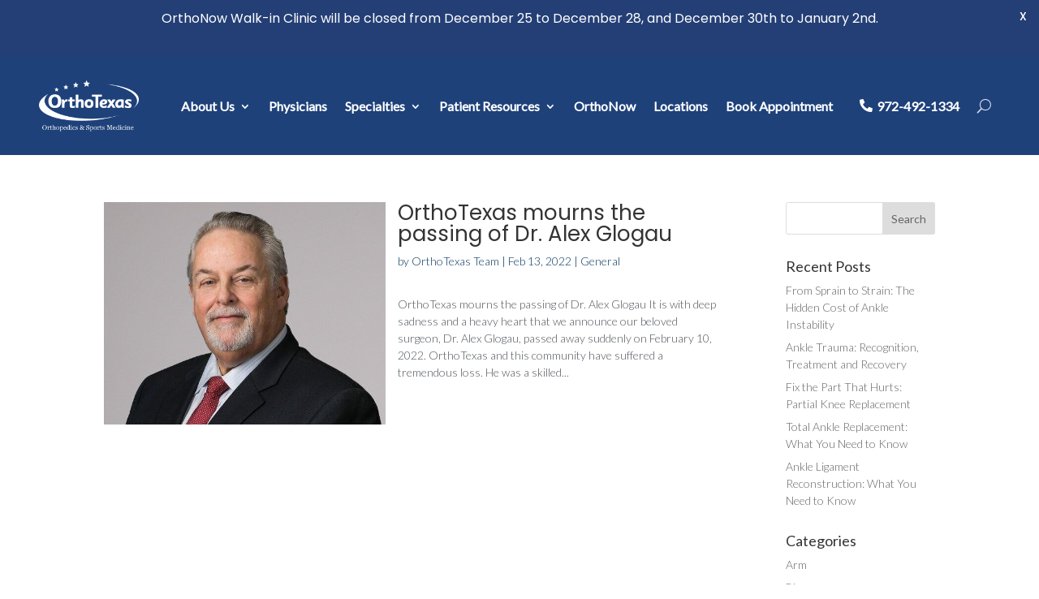

--- FILE ---
content_type: text/html; charset=UTF-8
request_url: https://www.orthotexas.com/tag/dr-glogau/
body_size: 19405
content:
<!DOCTYPE html>
<html lang="en-US" prefix="og: https://ogp.me/ns#">
<head>
	<meta charset="UTF-8" />
<meta http-equiv="X-UA-Compatible" content="IE=edge">
	<link rel="pingback" href="https://www.orthotexas.com/xmlrpc.php" />

	<script type="text/javascript">
		document.documentElement.className = 'js';
	</script>
	
	<script type="text/javascript">
			let jqueryParams=[],jQuery=function(r){return jqueryParams=[...jqueryParams,r],jQuery},$=function(r){return jqueryParams=[...jqueryParams,r],$};window.jQuery=jQuery,window.$=jQuery;let customHeadScripts=!1;jQuery.fn=jQuery.prototype={},$.fn=jQuery.prototype={},jQuery.noConflict=function(r){if(window.jQuery)return jQuery=window.jQuery,$=window.jQuery,customHeadScripts=!0,jQuery.noConflict},jQuery.ready=function(r){jqueryParams=[...jqueryParams,r]},$.ready=function(r){jqueryParams=[...jqueryParams,r]},jQuery.load=function(r){jqueryParams=[...jqueryParams,r]},$.load=function(r){jqueryParams=[...jqueryParams,r]},jQuery.fn.ready=function(r){jqueryParams=[...jqueryParams,r]},$.fn.ready=function(r){jqueryParams=[...jqueryParams,r]};</script>
<!-- Search Engine Optimization by Rank Math PRO - https://rankmath.com/ -->
<title>Dr. Glogau Archives - OrthoTexas</title><link rel="preload" data-rocket-preload as="style" href="https://fonts.googleapis.com/css?family=Open%20Sans%3A300italic%2C400italic%2C600italic%2C700italic%2C800italic%2C400%2C300%2C600%2C700%2C800%7CPoppins%3A400%2C500%2C600%2C700&#038;subset=latin%2Clatin-ext&#038;display=swap" /><link rel="stylesheet" href="https://fonts.googleapis.com/css?family=Open%20Sans%3A300italic%2C400italic%2C600italic%2C700italic%2C800italic%2C400%2C300%2C600%2C700%2C800%7CPoppins%3A400%2C500%2C600%2C700&#038;subset=latin%2Clatin-ext&#038;display=swap" media="print" onload="this.media='all'" /><noscript><link rel="stylesheet" href="https://fonts.googleapis.com/css?family=Open%20Sans%3A300italic%2C400italic%2C600italic%2C700italic%2C800italic%2C400%2C300%2C600%2C700%2C800%7CPoppins%3A400%2C500%2C600%2C700&#038;subset=latin%2Clatin-ext&#038;display=swap" /></noscript><link rel="preload" data-rocket-preload as="style" href="https://fonts.googleapis.com/css2?family=Lato:ital,wght@0,300;0,400;1,300;1,400&#038;family=Poppins:ital,wght@0,400;0,500;1,400;1,500&#038;display=swap" /><link rel="stylesheet" href="https://fonts.googleapis.com/css2?family=Lato:ital,wght@0,300;0,400;1,300;1,400&#038;family=Poppins:ital,wght@0,400;0,500;1,400;1,500&#038;display=swap" media="print" onload="this.media='all'" /><noscript><link rel="stylesheet" href="https://fonts.googleapis.com/css2?family=Lato:ital,wght@0,300;0,400;1,300;1,400&#038;family=Poppins:ital,wght@0,400;0,500;1,400;1,500&#038;display=swap" /></noscript>
<meta name="robots" content="index, follow, max-snippet:-1, max-video-preview:-1, max-image-preview:large"/>
<link rel="canonical" href="https://www.orthotexas.com/tag/dr-glogau/" />
<meta property="og:locale" content="en_US" />
<meta property="og:type" content="article" />
<meta property="og:title" content="Dr. Glogau Archives - OrthoTexas" />
<meta property="og:url" content="https://www.orthotexas.com/tag/dr-glogau/" />
<meta property="og:site_name" content="Orthotexas | North Texas Orthopedic Surgeons" />
<meta name="twitter:card" content="summary_large_image" />
<meta name="twitter:title" content="Dr. Glogau Archives - OrthoTexas" />
<meta name="twitter:label1" content="Posts" />
<meta name="twitter:data1" content="1" />
<script type="application/ld+json" class="rank-math-schema-pro">{"@context":"https://schema.org","@graph":[{"@type":"Organization","@id":"https://www.orthotexas.com/#organization","name":"Orthotexas | North Texas Orthopedic Surgeons","url":"https://www.orthotexas.com","logo":{"@type":"ImageObject","@id":"https://www.orthotexas.com/#logo","url":"https://www.orthotexas.com/wp-content/uploads/2024/02/cropped-OT-Favicon.png","contentUrl":"https://www.orthotexas.com/wp-content/uploads/2024/02/cropped-OT-Favicon.png","caption":"Orthotexas | North Texas Orthopedic Surgeons","inLanguage":"en-US","width":"512","height":"512"}},{"@type":"WebSite","@id":"https://www.orthotexas.com/#website","url":"https://www.orthotexas.com","name":"Orthotexas | North Texas Orthopedic Surgeons","publisher":{"@id":"https://www.orthotexas.com/#organization"},"inLanguage":"en-US"},{"@type":"BreadcrumbList","@id":"https://www.orthotexas.com/tag/dr-glogau/#breadcrumb","itemListElement":[{"@type":"ListItem","position":"1","item":{"@id":"https://www.orthotexas.com","name":"Home"}},{"@type":"ListItem","position":"2","item":{"@id":"https://www.orthotexas.com/tag/dr-glogau/","name":"Dr. Glogau"}}]},{"@type":"CollectionPage","@id":"https://www.orthotexas.com/tag/dr-glogau/#webpage","url":"https://www.orthotexas.com/tag/dr-glogau/","name":"Dr. Glogau Archives - OrthoTexas","isPartOf":{"@id":"https://www.orthotexas.com/#website"},"inLanguage":"en-US","breadcrumb":{"@id":"https://www.orthotexas.com/tag/dr-glogau/#breadcrumb"}}]}</script>
<!-- /Rank Math WordPress SEO plugin -->

<link rel='dns-prefetch' href='//fonts.googleapis.com' />
<link rel='dns-prefetch' href='//use.fontawesome.com' />
<link href='https://fonts.gstatic.com' crossorigin rel='preconnect' />
<link rel="alternate" type="application/rss+xml" title="OrthoTexas &raquo; Feed" href="https://www.orthotexas.com/feed/" />
<link rel="alternate" type="application/rss+xml" title="OrthoTexas &raquo; Comments Feed" href="https://www.orthotexas.com/comments/feed/" />
<link rel="alternate" type="application/rss+xml" title="OrthoTexas &raquo; Dr. Glogau Tag Feed" href="https://www.orthotexas.com/tag/dr-glogau/feed/" />
<meta content="Divi v.4.24.2" name="generator"/><style id='wp-img-auto-sizes-contain-inline-css' type='text/css'>
img:is([sizes=auto i],[sizes^="auto," i]){contain-intrinsic-size:3000px 1500px}
/*# sourceURL=wp-img-auto-sizes-contain-inline-css */
</style>
<style id='font-awesome-svg-styles-default-inline-css' type='text/css'>
.svg-inline--fa {
  display: inline-block;
  height: 1em;
  overflow: visible;
  vertical-align: -.125em;
}
/*# sourceURL=font-awesome-svg-styles-default-inline-css */
</style>
<link data-minify="1" rel='stylesheet' id='font-awesome-svg-styles-css' href='https://www.orthotexas.com/wp-content/cache/min/1/wp-content/uploads/font-awesome/v5.12.1/css/svg-with-js.css?ver=1749010411' type='text/css' media='all' />
<style id='font-awesome-svg-styles-inline-css' type='text/css'>
   .wp-block-font-awesome-icon svg::before,
   .wp-rich-text-font-awesome-icon svg::before {content: unset;}
/*# sourceURL=font-awesome-svg-styles-inline-css */
</style>

<link data-minify="1" rel='stylesheet' id='font-awesome-official-css' href='https://www.orthotexas.com/wp-content/cache/min/1/releases/v5.12.1/css/all.css?ver=1749010411' type='text/css' media='all' crossorigin="anonymous" />
<link data-minify="1" rel='stylesheet' id='wp-pagenavi-css' href='https://www.orthotexas.com/wp-content/cache/min/1/wp-content/plugins/wp-pagenavi/pagenavi-css.css?ver=1749010411' type='text/css' media='all' />
<link data-minify="1" rel='stylesheet' id='popup-maker-site-css' href='https://www.orthotexas.com/wp-content/cache/min/1/wp-content/uploads/pum/pum-site-styles.css?ver=1749010411' type='text/css' media='all' />
<link data-minify="1" rel='stylesheet' id='welcomebar-front-css' href='https://www.orthotexas.com/wp-content/cache/min/1/wp-content/plugins/mystickymenu-pro/css/welcomebar-front.css?ver=1749010411' type='text/css' media='all' />
<link data-minify="1" rel='stylesheet' id='welcomebar-animate-css' href='https://www.orthotexas.com/wp-content/cache/min/1/wp-content/plugins/mystickymenu-pro/css/welcomebar-animate.css?ver=1749010411' type='text/css' media='all' />

<link data-minify="1" rel='stylesheet' id='divi-style-pum-css' href='https://www.orthotexas.com/wp-content/cache/min/1/wp-content/themes/Divi/style-static.min.css?ver=1749010411' type='text/css' media='all' />
<link data-minify="1" rel='stylesheet' id='font-awesome-official-v4shim-css' href='https://www.orthotexas.com/wp-content/cache/min/1/releases/v5.12.1/css/v4-shims.css?ver=1749010411' type='text/css' media='all' crossorigin="anonymous" />
<style id='font-awesome-official-v4shim-inline-css' type='text/css'>
@font-face {
font-family: "FontAwesome";
font-display: block;
src: url("https://use.fontawesome.com/releases/v5.12.1/webfonts/fa-brands-400.eot"),
		url("https://use.fontawesome.com/releases/v5.12.1/webfonts/fa-brands-400.eot?#iefix") format("embedded-opentype"),
		url("https://use.fontawesome.com/releases/v5.12.1/webfonts/fa-brands-400.woff2") format("woff2"),
		url("https://use.fontawesome.com/releases/v5.12.1/webfonts/fa-brands-400.woff") format("woff"),
		url("https://use.fontawesome.com/releases/v5.12.1/webfonts/fa-brands-400.ttf") format("truetype"),
		url("https://use.fontawesome.com/releases/v5.12.1/webfonts/fa-brands-400.svg#fontawesome") format("svg");
}

@font-face {
font-family: "FontAwesome";
font-display: block;
src: url("https://use.fontawesome.com/releases/v5.12.1/webfonts/fa-solid-900.eot"),
		url("https://use.fontawesome.com/releases/v5.12.1/webfonts/fa-solid-900.eot?#iefix") format("embedded-opentype"),
		url("https://use.fontawesome.com/releases/v5.12.1/webfonts/fa-solid-900.woff2") format("woff2"),
		url("https://use.fontawesome.com/releases/v5.12.1/webfonts/fa-solid-900.woff") format("woff"),
		url("https://use.fontawesome.com/releases/v5.12.1/webfonts/fa-solid-900.ttf") format("truetype"),
		url("https://use.fontawesome.com/releases/v5.12.1/webfonts/fa-solid-900.svg#fontawesome") format("svg");
}

@font-face {
font-family: "FontAwesome";
font-display: block;
src: url("https://use.fontawesome.com/releases/v5.12.1/webfonts/fa-regular-400.eot"),
		url("https://use.fontawesome.com/releases/v5.12.1/webfonts/fa-regular-400.eot?#iefix") format("embedded-opentype"),
		url("https://use.fontawesome.com/releases/v5.12.1/webfonts/fa-regular-400.woff2") format("woff2"),
		url("https://use.fontawesome.com/releases/v5.12.1/webfonts/fa-regular-400.woff") format("woff"),
		url("https://use.fontawesome.com/releases/v5.12.1/webfonts/fa-regular-400.ttf") format("truetype"),
		url("https://use.fontawesome.com/releases/v5.12.1/webfonts/fa-regular-400.svg#fontawesome") format("svg");
unicode-range: U+F004-F005,U+F007,U+F017,U+F022,U+F024,U+F02E,U+F03E,U+F044,U+F057-F059,U+F06E,U+F070,U+F075,U+F07B-F07C,U+F080,U+F086,U+F089,U+F094,U+F09D,U+F0A0,U+F0A4-F0A7,U+F0C5,U+F0C7-F0C8,U+F0E0,U+F0EB,U+F0F3,U+F0F8,U+F0FE,U+F111,U+F118-F11A,U+F11C,U+F133,U+F144,U+F146,U+F14A,U+F14D-F14E,U+F150-F152,U+F15B-F15C,U+F164-F165,U+F185-F186,U+F191-F192,U+F1AD,U+F1C1-F1C9,U+F1CD,U+F1D8,U+F1E3,U+F1EA,U+F1F6,U+F1F9,U+F20A,U+F247-F249,U+F24D,U+F254-F25B,U+F25D,U+F267,U+F271-F274,U+F279,U+F28B,U+F28D,U+F2B5-F2B6,U+F2B9,U+F2BB,U+F2BD,U+F2C1-F2C2,U+F2D0,U+F2D2,U+F2DC,U+F2ED,U+F328,U+F358-F35B,U+F3A5,U+F3D1,U+F410,U+F4AD;
}
/*# sourceURL=font-awesome-official-v4shim-inline-css */
</style>
<link data-minify="1" rel='stylesheet' id='hjs-slick-css' href='https://www.orthotexas.com/wp-content/cache/min/1/wp-content/plugins/hjs-slick/slick.css?ver=1749010411' type='text/css' media='all' />
<script type="text/javascript" src="https://www.orthotexas.com/wp-includes/js/jquery/jquery.min.js?ver=3.7.1" id="jquery-core-js"></script>
<script type="text/javascript" src="https://www.orthotexas.com/wp-includes/js/jquery/jquery-migrate.min.js?ver=3.4.1" id="jquery-migrate-js"></script>
<script type="text/javascript" id="jquery-js-after">
/* <![CDATA[ */
jqueryParams.length&&$.each(jqueryParams,function(e,r){if("function"==typeof r){var n=String(r);n.replace("$","jQuery");var a=new Function("return "+n)();$(document).ready(a)}});
//# sourceURL=jquery-js-after
/* ]]> */
</script>
<script type="text/javascript" src="https://www.orthotexas.com/wp-content/plugins/hjs-slick/slick.min.js?ver=1.0" id="hjs-slick-js"></script>
<link rel="https://api.w.org/" href="https://www.orthotexas.com/wp-json/" /><link rel="alternate" title="JSON" type="application/json" href="https://www.orthotexas.com/wp-json/wp/v2/tags/24" /><link rel="EditURI" type="application/rsd+xml" title="RSD" href="https://www.orthotexas.com/xmlrpc.php?rsd" />
<style id="mystickymenu" type="text/css">#mysticky-nav { width:100%; position: static; }#mysticky-nav.wrapfixed { position:fixed; left: 0px; margin-top:0px;  z-index: 99990; -webkit-transition: 0.3s; -moz-transition: 0.3s; -o-transition: 0.3s; transition: 0.3s; -ms-filter:"progid:DXImageTransform.Microsoft.Alpha(Opacity=90)"; filter: alpha(opacity=90); opacity:0.9; background-color: #f7f5e7;}#mysticky-nav.wrapfixed .myfixed{ background-color: #f7f5e7; position: relative;top: auto;left: auto;right: auto;}#mysticky-nav .myfixed { margin:0 auto; float:none; border:0px; background:none; max-width:100%; }</style>			<style type="text/css">
																															</style>
			<meta name="viewport" content="width=device-width, initial-scale=1.0, maximum-scale=1.0, user-scalable=0" /><script>(function($) {
    function updateHeaderOffset() {
        var $bar = $('.mysticky-welcomebar-fixed');
        var $header = $('#main-header-top');
        var isBarVisible = $bar.is(':visible');
        var barHeight = isBarVisible ? $bar.outerHeight() : 0;
        var barTop = isBarVisible ? parseFloat($bar.css('top')) : 0;
        var difference = barHeight + barTop;

        if ($(window).scrollTop() > 0) {
            $header.css({
                'position': 'fixed',
                'top': difference + 'px',
                'width': '100%',
                'z-index': '9999'
            });
        } else {
            $header.css({
                'position': '',
                'top': '',
                'width': '',
                'z-index': ''
            });
        }
    }

    $(window).on('scroll resize load', updateHeaderOffset);
    $(document).on('click', '.mysticky-welcomebar-close', function() {
      var $header = $('#main-header-top');
        $header.css({
            'position': 'fixed',
            'top': '0px',
            'width': '100%',
            'z-index': '9999'
        });
    });
})(jQuery);
</script><meta name="google-site-verification" content="LAT9LV5n5Lgoc4vuS6K8nNt5LLCkBqoMYnjeto0rj0Y" /><script>document.addEventListener("click", function(event){
	if (event.target.href ==="https://orthotexas-athena.radixhealth.com/dash/self/") {
		gtag ('event', 'appointment_click', {
			'link_url' : event.target.href,
			'link_id': event.target.id,
			'link_classes': event.target.className
		})
	}
})</script><script>document.addEventListener("click", function(event){
	if (event.target.href ==="https://ctsv3x.ipayxepay.net/orthotexas/pp_P8000_F1_standard.jsp") {
		gtag ('event', 'pay_bill_click', {
			'link_url' : event.target.href,
			'link_id': event.target.id,
			'link_classes': event.target.className
		})
	}
})</script><script>document.addEventListener( 'wpcf7mailsent', function ( event ) {
    gtag( 'event', 'contact_form_submission', {
        'event_category': event.detail.contactFormId,
        'event_label': event.detail.unitTag
    } );
}, false );</script><script>document.addEventListener("click", function(event){
	if (event.target.href ==="tel:9724921334") {
		gtag ('event', 'call_button_click', {
			'link_url' : event.target.href,
			'link_id': event.target.id,
			'link_classes': event.target.className
		})
	}
})</script><!-- Google Tag Manager -->
<script>(function(w,d,s,l,i){w[l]=w[l]||[];w[l].push({'gtm.start':
new Date().getTime(),event:'gtm.js'});var f=d.getElementsByTagName(s)[0],
j=d.createElement(s),dl=l!='dataLayer'?'&l='+l:'';j.async=true;j.src=
'https://www.googletagmanager.com/gtm.js?id='+i+dl;f.parentNode.insertBefore(j,f);
})(window,document,'script','dataLayer','GTM-M9FVKJ4P');</script>
<!-- End Google Tag Manager -->

<link rel="preconnect" href="https://fonts.googleapis.com">
<link rel="preconnect" href="https://fonts.gstatic.com" crossorigin>



<script type="text/javascript">
(function($) { 
    function setup_collapsible_submenus() {
        // mobile menu
        $('#mobile_menu .menu-item-has-children > a').after('<span class="menu-closed"></span>');
        $('#mobile_menu .menu-item-has-children > a').each(function() {
            $(this).next().next('.sub-menu').toggleClass('hide',1000);
        });
        $('#mobile_menu .menu-item-has-children > a + span').on('click', function(event) {
            event.preventDefault();
            $(this).toggleClass('menu-open');
            $(this).next('.sub-menu').toggleClass('hide',1000);
        });
    }
        
    $(window).load(function() {
        setTimeout(function() {
            setup_collapsible_submenus();
        }, 700);
    });
   
})(jQuery);
</script><link rel="icon" href="https://www.orthotexas.com/wp-content/uploads/2024/03/cropped-OT-Favicon-32x32.png" sizes="32x32" />
<link rel="icon" href="https://www.orthotexas.com/wp-content/uploads/2024/03/cropped-OT-Favicon-192x192.png" sizes="192x192" />
<link rel="apple-touch-icon" href="https://www.orthotexas.com/wp-content/uploads/2024/03/cropped-OT-Favicon-180x180.png" />
<meta name="msapplication-TileImage" content="https://www.orthotexas.com/wp-content/uploads/2024/03/cropped-OT-Favicon-270x270.png" />
<link rel="stylesheet" id="et-divi-customizer-global-cached-inline-styles" href="https://www.orthotexas.com/wp-content/et-cache/global/et-divi-customizer-global.min.css?ver=1765034371" /><link rel="stylesheet" id="et-core-unified-cpt-12030-cached-inline-styles" href="https://www.orthotexas.com/wp-content/et-cache/12030/et-core-unified-cpt-12030.min.css?ver=1765034494" /><noscript><style id="rocket-lazyload-nojs-css">.rll-youtube-player, [data-lazy-src]{display:none !important;}</style></noscript><style id='wp-block-gallery-inline-css' type='text/css'>
.blocks-gallery-grid:not(.has-nested-images),.wp-block-gallery:not(.has-nested-images){display:flex;flex-wrap:wrap;list-style-type:none;margin:0;padding:0}.blocks-gallery-grid:not(.has-nested-images) .blocks-gallery-image,.blocks-gallery-grid:not(.has-nested-images) .blocks-gallery-item,.wp-block-gallery:not(.has-nested-images) .blocks-gallery-image,.wp-block-gallery:not(.has-nested-images) .blocks-gallery-item{display:flex;flex-direction:column;flex-grow:1;justify-content:center;margin:0 1em 1em 0;position:relative;width:calc(50% - 1em)}.blocks-gallery-grid:not(.has-nested-images) .blocks-gallery-image:nth-of-type(2n),.blocks-gallery-grid:not(.has-nested-images) .blocks-gallery-item:nth-of-type(2n),.wp-block-gallery:not(.has-nested-images) .blocks-gallery-image:nth-of-type(2n),.wp-block-gallery:not(.has-nested-images) .blocks-gallery-item:nth-of-type(2n){margin-right:0}.blocks-gallery-grid:not(.has-nested-images) .blocks-gallery-image figure,.blocks-gallery-grid:not(.has-nested-images) .blocks-gallery-item figure,.wp-block-gallery:not(.has-nested-images) .blocks-gallery-image figure,.wp-block-gallery:not(.has-nested-images) .blocks-gallery-item figure{align-items:flex-end;display:flex;height:100%;justify-content:flex-start;margin:0}.blocks-gallery-grid:not(.has-nested-images) .blocks-gallery-image img,.blocks-gallery-grid:not(.has-nested-images) .blocks-gallery-item img,.wp-block-gallery:not(.has-nested-images) .blocks-gallery-image img,.wp-block-gallery:not(.has-nested-images) .blocks-gallery-item img{display:block;height:auto;max-width:100%;width:auto}.blocks-gallery-grid:not(.has-nested-images) .blocks-gallery-image figcaption,.blocks-gallery-grid:not(.has-nested-images) .blocks-gallery-item figcaption,.wp-block-gallery:not(.has-nested-images) .blocks-gallery-image figcaption,.wp-block-gallery:not(.has-nested-images) .blocks-gallery-item figcaption{background:linear-gradient(0deg,#000000b3,#0000004d 70%,#0000);bottom:0;box-sizing:border-box;color:#fff;font-size:.8em;margin:0;max-height:100%;overflow:auto;padding:3em .77em .7em;position:absolute;text-align:center;width:100%;z-index:2}.blocks-gallery-grid:not(.has-nested-images) .blocks-gallery-image figcaption img,.blocks-gallery-grid:not(.has-nested-images) .blocks-gallery-item figcaption img,.wp-block-gallery:not(.has-nested-images) .blocks-gallery-image figcaption img,.wp-block-gallery:not(.has-nested-images) .blocks-gallery-item figcaption img{display:inline}.blocks-gallery-grid:not(.has-nested-images) figcaption,.wp-block-gallery:not(.has-nested-images) figcaption{flex-grow:1}.blocks-gallery-grid:not(.has-nested-images).is-cropped .blocks-gallery-image a,.blocks-gallery-grid:not(.has-nested-images).is-cropped .blocks-gallery-image img,.blocks-gallery-grid:not(.has-nested-images).is-cropped .blocks-gallery-item a,.blocks-gallery-grid:not(.has-nested-images).is-cropped .blocks-gallery-item img,.wp-block-gallery:not(.has-nested-images).is-cropped .blocks-gallery-image a,.wp-block-gallery:not(.has-nested-images).is-cropped .blocks-gallery-image img,.wp-block-gallery:not(.has-nested-images).is-cropped .blocks-gallery-item a,.wp-block-gallery:not(.has-nested-images).is-cropped .blocks-gallery-item img{flex:1;height:100%;object-fit:cover;width:100%}.blocks-gallery-grid:not(.has-nested-images).columns-1 .blocks-gallery-image,.blocks-gallery-grid:not(.has-nested-images).columns-1 .blocks-gallery-item,.wp-block-gallery:not(.has-nested-images).columns-1 .blocks-gallery-image,.wp-block-gallery:not(.has-nested-images).columns-1 .blocks-gallery-item{margin-right:0;width:100%}@media (min-width:600px){.blocks-gallery-grid:not(.has-nested-images).columns-3 .blocks-gallery-image,.blocks-gallery-grid:not(.has-nested-images).columns-3 .blocks-gallery-item,.wp-block-gallery:not(.has-nested-images).columns-3 .blocks-gallery-image,.wp-block-gallery:not(.has-nested-images).columns-3 .blocks-gallery-item{margin-right:1em;width:calc(33.33333% - .66667em)}.blocks-gallery-grid:not(.has-nested-images).columns-4 .blocks-gallery-image,.blocks-gallery-grid:not(.has-nested-images).columns-4 .blocks-gallery-item,.wp-block-gallery:not(.has-nested-images).columns-4 .blocks-gallery-image,.wp-block-gallery:not(.has-nested-images).columns-4 .blocks-gallery-item{margin-right:1em;width:calc(25% - .75em)}.blocks-gallery-grid:not(.has-nested-images).columns-5 .blocks-gallery-image,.blocks-gallery-grid:not(.has-nested-images).columns-5 .blocks-gallery-item,.wp-block-gallery:not(.has-nested-images).columns-5 .blocks-gallery-image,.wp-block-gallery:not(.has-nested-images).columns-5 .blocks-gallery-item{margin-right:1em;width:calc(20% - .8em)}.blocks-gallery-grid:not(.has-nested-images).columns-6 .blocks-gallery-image,.blocks-gallery-grid:not(.has-nested-images).columns-6 .blocks-gallery-item,.wp-block-gallery:not(.has-nested-images).columns-6 .blocks-gallery-image,.wp-block-gallery:not(.has-nested-images).columns-6 .blocks-gallery-item{margin-right:1em;width:calc(16.66667% - .83333em)}.blocks-gallery-grid:not(.has-nested-images).columns-7 .blocks-gallery-image,.blocks-gallery-grid:not(.has-nested-images).columns-7 .blocks-gallery-item,.wp-block-gallery:not(.has-nested-images).columns-7 .blocks-gallery-image,.wp-block-gallery:not(.has-nested-images).columns-7 .blocks-gallery-item{margin-right:1em;width:calc(14.28571% - .85714em)}.blocks-gallery-grid:not(.has-nested-images).columns-8 .blocks-gallery-image,.blocks-gallery-grid:not(.has-nested-images).columns-8 .blocks-gallery-item,.wp-block-gallery:not(.has-nested-images).columns-8 .blocks-gallery-image,.wp-block-gallery:not(.has-nested-images).columns-8 .blocks-gallery-item{margin-right:1em;width:calc(12.5% - .875em)}.blocks-gallery-grid:not(.has-nested-images).columns-1 .blocks-gallery-image:nth-of-type(1n),.blocks-gallery-grid:not(.has-nested-images).columns-1 .blocks-gallery-item:nth-of-type(1n),.blocks-gallery-grid:not(.has-nested-images).columns-2 .blocks-gallery-image:nth-of-type(2n),.blocks-gallery-grid:not(.has-nested-images).columns-2 .blocks-gallery-item:nth-of-type(2n),.blocks-gallery-grid:not(.has-nested-images).columns-3 .blocks-gallery-image:nth-of-type(3n),.blocks-gallery-grid:not(.has-nested-images).columns-3 .blocks-gallery-item:nth-of-type(3n),.blocks-gallery-grid:not(.has-nested-images).columns-4 .blocks-gallery-image:nth-of-type(4n),.blocks-gallery-grid:not(.has-nested-images).columns-4 .blocks-gallery-item:nth-of-type(4n),.blocks-gallery-grid:not(.has-nested-images).columns-5 .blocks-gallery-image:nth-of-type(5n),.blocks-gallery-grid:not(.has-nested-images).columns-5 .blocks-gallery-item:nth-of-type(5n),.blocks-gallery-grid:not(.has-nested-images).columns-6 .blocks-gallery-image:nth-of-type(6n),.blocks-gallery-grid:not(.has-nested-images).columns-6 .blocks-gallery-item:nth-of-type(6n),.blocks-gallery-grid:not(.has-nested-images).columns-7 .blocks-gallery-image:nth-of-type(7n),.blocks-gallery-grid:not(.has-nested-images).columns-7 .blocks-gallery-item:nth-of-type(7n),.blocks-gallery-grid:not(.has-nested-images).columns-8 .blocks-gallery-image:nth-of-type(8n),.blocks-gallery-grid:not(.has-nested-images).columns-8 .blocks-gallery-item:nth-of-type(8n),.wp-block-gallery:not(.has-nested-images).columns-1 .blocks-gallery-image:nth-of-type(1n),.wp-block-gallery:not(.has-nested-images).columns-1 .blocks-gallery-item:nth-of-type(1n),.wp-block-gallery:not(.has-nested-images).columns-2 .blocks-gallery-image:nth-of-type(2n),.wp-block-gallery:not(.has-nested-images).columns-2 .blocks-gallery-item:nth-of-type(2n),.wp-block-gallery:not(.has-nested-images).columns-3 .blocks-gallery-image:nth-of-type(3n),.wp-block-gallery:not(.has-nested-images).columns-3 .blocks-gallery-item:nth-of-type(3n),.wp-block-gallery:not(.has-nested-images).columns-4 .blocks-gallery-image:nth-of-type(4n),.wp-block-gallery:not(.has-nested-images).columns-4 .blocks-gallery-item:nth-of-type(4n),.wp-block-gallery:not(.has-nested-images).columns-5 .blocks-gallery-image:nth-of-type(5n),.wp-block-gallery:not(.has-nested-images).columns-5 .blocks-gallery-item:nth-of-type(5n),.wp-block-gallery:not(.has-nested-images).columns-6 .blocks-gallery-image:nth-of-type(6n),.wp-block-gallery:not(.has-nested-images).columns-6 .blocks-gallery-item:nth-of-type(6n),.wp-block-gallery:not(.has-nested-images).columns-7 .blocks-gallery-image:nth-of-type(7n),.wp-block-gallery:not(.has-nested-images).columns-7 .blocks-gallery-item:nth-of-type(7n),.wp-block-gallery:not(.has-nested-images).columns-8 .blocks-gallery-image:nth-of-type(8n),.wp-block-gallery:not(.has-nested-images).columns-8 .blocks-gallery-item:nth-of-type(8n){margin-right:0}}.blocks-gallery-grid:not(.has-nested-images) .blocks-gallery-image:last-child,.blocks-gallery-grid:not(.has-nested-images) .blocks-gallery-item:last-child,.wp-block-gallery:not(.has-nested-images) .blocks-gallery-image:last-child,.wp-block-gallery:not(.has-nested-images) .blocks-gallery-item:last-child{margin-right:0}.blocks-gallery-grid:not(.has-nested-images).alignleft,.blocks-gallery-grid:not(.has-nested-images).alignright,.wp-block-gallery:not(.has-nested-images).alignleft,.wp-block-gallery:not(.has-nested-images).alignright{max-width:420px;width:100%}.blocks-gallery-grid:not(.has-nested-images).aligncenter .blocks-gallery-item figure,.wp-block-gallery:not(.has-nested-images).aligncenter .blocks-gallery-item figure{justify-content:center}.wp-block-gallery:not(.is-cropped) .blocks-gallery-item{align-self:flex-start}figure.wp-block-gallery.has-nested-images{align-items:normal}.wp-block-gallery.has-nested-images figure.wp-block-image:not(#individual-image){margin:0;width:calc(50% - var(--wp--style--unstable-gallery-gap, 16px)/2)}.wp-block-gallery.has-nested-images figure.wp-block-image{box-sizing:border-box;display:flex;flex-direction:column;flex-grow:1;justify-content:center;max-width:100%;position:relative}.wp-block-gallery.has-nested-images figure.wp-block-image>a,.wp-block-gallery.has-nested-images figure.wp-block-image>div{flex-direction:column;flex-grow:1;margin:0}.wp-block-gallery.has-nested-images figure.wp-block-image img{display:block;height:auto;max-width:100%!important;width:auto}.wp-block-gallery.has-nested-images figure.wp-block-image figcaption,.wp-block-gallery.has-nested-images figure.wp-block-image:has(figcaption):before{bottom:0;left:0;max-height:100%;position:absolute;right:0}.wp-block-gallery.has-nested-images figure.wp-block-image:has(figcaption):before{backdrop-filter:blur(3px);content:"";height:100%;-webkit-mask-image:linear-gradient(0deg,#000 20%,#0000);mask-image:linear-gradient(0deg,#000 20%,#0000);max-height:40%;pointer-events:none}.wp-block-gallery.has-nested-images figure.wp-block-image figcaption{box-sizing:border-box;color:#fff;font-size:13px;margin:0;overflow:auto;padding:1em;text-align:center;text-shadow:0 0 1.5px #000}.wp-block-gallery.has-nested-images figure.wp-block-image figcaption::-webkit-scrollbar{height:12px;width:12px}.wp-block-gallery.has-nested-images figure.wp-block-image figcaption::-webkit-scrollbar-track{background-color:initial}.wp-block-gallery.has-nested-images figure.wp-block-image figcaption::-webkit-scrollbar-thumb{background-clip:padding-box;background-color:initial;border:3px solid #0000;border-radius:8px}.wp-block-gallery.has-nested-images figure.wp-block-image figcaption:focus-within::-webkit-scrollbar-thumb,.wp-block-gallery.has-nested-images figure.wp-block-image figcaption:focus::-webkit-scrollbar-thumb,.wp-block-gallery.has-nested-images figure.wp-block-image figcaption:hover::-webkit-scrollbar-thumb{background-color:#fffc}.wp-block-gallery.has-nested-images figure.wp-block-image figcaption{scrollbar-color:#0000 #0000;scrollbar-gutter:stable both-edges;scrollbar-width:thin}.wp-block-gallery.has-nested-images figure.wp-block-image figcaption:focus,.wp-block-gallery.has-nested-images figure.wp-block-image figcaption:focus-within,.wp-block-gallery.has-nested-images figure.wp-block-image figcaption:hover{scrollbar-color:#fffc #0000}.wp-block-gallery.has-nested-images figure.wp-block-image figcaption{will-change:transform}@media (hover:none){.wp-block-gallery.has-nested-images figure.wp-block-image figcaption{scrollbar-color:#fffc #0000}}.wp-block-gallery.has-nested-images figure.wp-block-image figcaption{background:linear-gradient(0deg,#0006,#0000)}.wp-block-gallery.has-nested-images figure.wp-block-image figcaption img{display:inline}.wp-block-gallery.has-nested-images figure.wp-block-image figcaption a{color:inherit}.wp-block-gallery.has-nested-images figure.wp-block-image.has-custom-border img{box-sizing:border-box}.wp-block-gallery.has-nested-images figure.wp-block-image.has-custom-border>a,.wp-block-gallery.has-nested-images figure.wp-block-image.has-custom-border>div,.wp-block-gallery.has-nested-images figure.wp-block-image.is-style-rounded>a,.wp-block-gallery.has-nested-images figure.wp-block-image.is-style-rounded>div{flex:1 1 auto}.wp-block-gallery.has-nested-images figure.wp-block-image.has-custom-border figcaption,.wp-block-gallery.has-nested-images figure.wp-block-image.is-style-rounded figcaption{background:none;color:inherit;flex:initial;margin:0;padding:10px 10px 9px;position:relative;text-shadow:none}.wp-block-gallery.has-nested-images figure.wp-block-image.has-custom-border:before,.wp-block-gallery.has-nested-images figure.wp-block-image.is-style-rounded:before{content:none}.wp-block-gallery.has-nested-images figcaption{flex-basis:100%;flex-grow:1;text-align:center}.wp-block-gallery.has-nested-images:not(.is-cropped) figure.wp-block-image:not(#individual-image){margin-bottom:auto;margin-top:0}.wp-block-gallery.has-nested-images.is-cropped figure.wp-block-image:not(#individual-image){align-self:inherit}.wp-block-gallery.has-nested-images.is-cropped figure.wp-block-image:not(#individual-image)>a,.wp-block-gallery.has-nested-images.is-cropped figure.wp-block-image:not(#individual-image)>div:not(.components-drop-zone){display:flex}.wp-block-gallery.has-nested-images.is-cropped figure.wp-block-image:not(#individual-image) a,.wp-block-gallery.has-nested-images.is-cropped figure.wp-block-image:not(#individual-image) img{flex:1 0 0%;height:100%;object-fit:cover;width:100%}.wp-block-gallery.has-nested-images.columns-1 figure.wp-block-image:not(#individual-image){width:100%}@media (min-width:600px){.wp-block-gallery.has-nested-images.columns-3 figure.wp-block-image:not(#individual-image){width:calc(33.33333% - var(--wp--style--unstable-gallery-gap, 16px)*.66667)}.wp-block-gallery.has-nested-images.columns-4 figure.wp-block-image:not(#individual-image){width:calc(25% - var(--wp--style--unstable-gallery-gap, 16px)*.75)}.wp-block-gallery.has-nested-images.columns-5 figure.wp-block-image:not(#individual-image){width:calc(20% - var(--wp--style--unstable-gallery-gap, 16px)*.8)}.wp-block-gallery.has-nested-images.columns-6 figure.wp-block-image:not(#individual-image){width:calc(16.66667% - var(--wp--style--unstable-gallery-gap, 16px)*.83333)}.wp-block-gallery.has-nested-images.columns-7 figure.wp-block-image:not(#individual-image){width:calc(14.28571% - var(--wp--style--unstable-gallery-gap, 16px)*.85714)}.wp-block-gallery.has-nested-images.columns-8 figure.wp-block-image:not(#individual-image){width:calc(12.5% - var(--wp--style--unstable-gallery-gap, 16px)*.875)}.wp-block-gallery.has-nested-images.columns-default figure.wp-block-image:not(#individual-image){width:calc(33.33% - var(--wp--style--unstable-gallery-gap, 16px)*.66667)}.wp-block-gallery.has-nested-images.columns-default figure.wp-block-image:not(#individual-image):first-child:nth-last-child(2),.wp-block-gallery.has-nested-images.columns-default figure.wp-block-image:not(#individual-image):first-child:nth-last-child(2)~figure.wp-block-image:not(#individual-image){width:calc(50% - var(--wp--style--unstable-gallery-gap, 16px)*.5)}.wp-block-gallery.has-nested-images.columns-default figure.wp-block-image:not(#individual-image):first-child:last-child{width:100%}}.wp-block-gallery.has-nested-images.alignleft,.wp-block-gallery.has-nested-images.alignright{max-width:420px;width:100%}.wp-block-gallery.has-nested-images.aligncenter{justify-content:center}
/*# sourceURL=https://www.orthotexas.com/wp-includes/blocks/gallery/style.min.css */
</style>
<style id='wp-block-gallery-theme-inline-css' type='text/css'>
.blocks-gallery-caption{color:#555;font-size:13px;text-align:center}.is-dark-theme .blocks-gallery-caption{color:#ffffffa6}
/*# sourceURL=https://www.orthotexas.com/wp-includes/blocks/gallery/theme.min.css */
</style>
<style id='global-styles-inline-css' type='text/css'>
:root{--wp--preset--aspect-ratio--square: 1;--wp--preset--aspect-ratio--4-3: 4/3;--wp--preset--aspect-ratio--3-4: 3/4;--wp--preset--aspect-ratio--3-2: 3/2;--wp--preset--aspect-ratio--2-3: 2/3;--wp--preset--aspect-ratio--16-9: 16/9;--wp--preset--aspect-ratio--9-16: 9/16;--wp--preset--color--black: #000000;--wp--preset--color--cyan-bluish-gray: #abb8c3;--wp--preset--color--white: #ffffff;--wp--preset--color--pale-pink: #f78da7;--wp--preset--color--vivid-red: #cf2e2e;--wp--preset--color--luminous-vivid-orange: #ff6900;--wp--preset--color--luminous-vivid-amber: #fcb900;--wp--preset--color--light-green-cyan: #7bdcb5;--wp--preset--color--vivid-green-cyan: #00d084;--wp--preset--color--pale-cyan-blue: #8ed1fc;--wp--preset--color--vivid-cyan-blue: #0693e3;--wp--preset--color--vivid-purple: #9b51e0;--wp--preset--gradient--vivid-cyan-blue-to-vivid-purple: linear-gradient(135deg,rgb(6,147,227) 0%,rgb(155,81,224) 100%);--wp--preset--gradient--light-green-cyan-to-vivid-green-cyan: linear-gradient(135deg,rgb(122,220,180) 0%,rgb(0,208,130) 100%);--wp--preset--gradient--luminous-vivid-amber-to-luminous-vivid-orange: linear-gradient(135deg,rgb(252,185,0) 0%,rgb(255,105,0) 100%);--wp--preset--gradient--luminous-vivid-orange-to-vivid-red: linear-gradient(135deg,rgb(255,105,0) 0%,rgb(207,46,46) 100%);--wp--preset--gradient--very-light-gray-to-cyan-bluish-gray: linear-gradient(135deg,rgb(238,238,238) 0%,rgb(169,184,195) 100%);--wp--preset--gradient--cool-to-warm-spectrum: linear-gradient(135deg,rgb(74,234,220) 0%,rgb(151,120,209) 20%,rgb(207,42,186) 40%,rgb(238,44,130) 60%,rgb(251,105,98) 80%,rgb(254,248,76) 100%);--wp--preset--gradient--blush-light-purple: linear-gradient(135deg,rgb(255,206,236) 0%,rgb(152,150,240) 100%);--wp--preset--gradient--blush-bordeaux: linear-gradient(135deg,rgb(254,205,165) 0%,rgb(254,45,45) 50%,rgb(107,0,62) 100%);--wp--preset--gradient--luminous-dusk: linear-gradient(135deg,rgb(255,203,112) 0%,rgb(199,81,192) 50%,rgb(65,88,208) 100%);--wp--preset--gradient--pale-ocean: linear-gradient(135deg,rgb(255,245,203) 0%,rgb(182,227,212) 50%,rgb(51,167,181) 100%);--wp--preset--gradient--electric-grass: linear-gradient(135deg,rgb(202,248,128) 0%,rgb(113,206,126) 100%);--wp--preset--gradient--midnight: linear-gradient(135deg,rgb(2,3,129) 0%,rgb(40,116,252) 100%);--wp--preset--font-size--small: 13px;--wp--preset--font-size--medium: 20px;--wp--preset--font-size--large: 36px;--wp--preset--font-size--x-large: 42px;--wp--preset--spacing--20: 0.44rem;--wp--preset--spacing--30: 0.67rem;--wp--preset--spacing--40: 1rem;--wp--preset--spacing--50: 1.5rem;--wp--preset--spacing--60: 2.25rem;--wp--preset--spacing--70: 3.38rem;--wp--preset--spacing--80: 5.06rem;--wp--preset--shadow--natural: 6px 6px 9px rgba(0, 0, 0, 0.2);--wp--preset--shadow--deep: 12px 12px 50px rgba(0, 0, 0, 0.4);--wp--preset--shadow--sharp: 6px 6px 0px rgba(0, 0, 0, 0.2);--wp--preset--shadow--outlined: 6px 6px 0px -3px rgb(255, 255, 255), 6px 6px rgb(0, 0, 0);--wp--preset--shadow--crisp: 6px 6px 0px rgb(0, 0, 0);}:root { --wp--style--global--content-size: 823px;--wp--style--global--wide-size: 1080px; }:where(body) { margin: 0; }.wp-site-blocks > .alignleft { float: left; margin-right: 2em; }.wp-site-blocks > .alignright { float: right; margin-left: 2em; }.wp-site-blocks > .aligncenter { justify-content: center; margin-left: auto; margin-right: auto; }:where(.is-layout-flex){gap: 0.5em;}:where(.is-layout-grid){gap: 0.5em;}.is-layout-flow > .alignleft{float: left;margin-inline-start: 0;margin-inline-end: 2em;}.is-layout-flow > .alignright{float: right;margin-inline-start: 2em;margin-inline-end: 0;}.is-layout-flow > .aligncenter{margin-left: auto !important;margin-right: auto !important;}.is-layout-constrained > .alignleft{float: left;margin-inline-start: 0;margin-inline-end: 2em;}.is-layout-constrained > .alignright{float: right;margin-inline-start: 2em;margin-inline-end: 0;}.is-layout-constrained > .aligncenter{margin-left: auto !important;margin-right: auto !important;}.is-layout-constrained > :where(:not(.alignleft):not(.alignright):not(.alignfull)){max-width: var(--wp--style--global--content-size);margin-left: auto !important;margin-right: auto !important;}.is-layout-constrained > .alignwide{max-width: var(--wp--style--global--wide-size);}body .is-layout-flex{display: flex;}.is-layout-flex{flex-wrap: wrap;align-items: center;}.is-layout-flex > :is(*, div){margin: 0;}body .is-layout-grid{display: grid;}.is-layout-grid > :is(*, div){margin: 0;}body{padding-top: 0px;padding-right: 0px;padding-bottom: 0px;padding-left: 0px;}a:where(:not(.wp-element-button)){text-decoration: underline;}:root :where(.wp-element-button, .wp-block-button__link){background-color: #32373c;border-width: 0;color: #fff;font-family: inherit;font-size: inherit;font-style: inherit;font-weight: inherit;letter-spacing: inherit;line-height: inherit;padding-top: calc(0.667em + 2px);padding-right: calc(1.333em + 2px);padding-bottom: calc(0.667em + 2px);padding-left: calc(1.333em + 2px);text-decoration: none;text-transform: inherit;}.has-black-color{color: var(--wp--preset--color--black) !important;}.has-cyan-bluish-gray-color{color: var(--wp--preset--color--cyan-bluish-gray) !important;}.has-white-color{color: var(--wp--preset--color--white) !important;}.has-pale-pink-color{color: var(--wp--preset--color--pale-pink) !important;}.has-vivid-red-color{color: var(--wp--preset--color--vivid-red) !important;}.has-luminous-vivid-orange-color{color: var(--wp--preset--color--luminous-vivid-orange) !important;}.has-luminous-vivid-amber-color{color: var(--wp--preset--color--luminous-vivid-amber) !important;}.has-light-green-cyan-color{color: var(--wp--preset--color--light-green-cyan) !important;}.has-vivid-green-cyan-color{color: var(--wp--preset--color--vivid-green-cyan) !important;}.has-pale-cyan-blue-color{color: var(--wp--preset--color--pale-cyan-blue) !important;}.has-vivid-cyan-blue-color{color: var(--wp--preset--color--vivid-cyan-blue) !important;}.has-vivid-purple-color{color: var(--wp--preset--color--vivid-purple) !important;}.has-black-background-color{background-color: var(--wp--preset--color--black) !important;}.has-cyan-bluish-gray-background-color{background-color: var(--wp--preset--color--cyan-bluish-gray) !important;}.has-white-background-color{background-color: var(--wp--preset--color--white) !important;}.has-pale-pink-background-color{background-color: var(--wp--preset--color--pale-pink) !important;}.has-vivid-red-background-color{background-color: var(--wp--preset--color--vivid-red) !important;}.has-luminous-vivid-orange-background-color{background-color: var(--wp--preset--color--luminous-vivid-orange) !important;}.has-luminous-vivid-amber-background-color{background-color: var(--wp--preset--color--luminous-vivid-amber) !important;}.has-light-green-cyan-background-color{background-color: var(--wp--preset--color--light-green-cyan) !important;}.has-vivid-green-cyan-background-color{background-color: var(--wp--preset--color--vivid-green-cyan) !important;}.has-pale-cyan-blue-background-color{background-color: var(--wp--preset--color--pale-cyan-blue) !important;}.has-vivid-cyan-blue-background-color{background-color: var(--wp--preset--color--vivid-cyan-blue) !important;}.has-vivid-purple-background-color{background-color: var(--wp--preset--color--vivid-purple) !important;}.has-black-border-color{border-color: var(--wp--preset--color--black) !important;}.has-cyan-bluish-gray-border-color{border-color: var(--wp--preset--color--cyan-bluish-gray) !important;}.has-white-border-color{border-color: var(--wp--preset--color--white) !important;}.has-pale-pink-border-color{border-color: var(--wp--preset--color--pale-pink) !important;}.has-vivid-red-border-color{border-color: var(--wp--preset--color--vivid-red) !important;}.has-luminous-vivid-orange-border-color{border-color: var(--wp--preset--color--luminous-vivid-orange) !important;}.has-luminous-vivid-amber-border-color{border-color: var(--wp--preset--color--luminous-vivid-amber) !important;}.has-light-green-cyan-border-color{border-color: var(--wp--preset--color--light-green-cyan) !important;}.has-vivid-green-cyan-border-color{border-color: var(--wp--preset--color--vivid-green-cyan) !important;}.has-pale-cyan-blue-border-color{border-color: var(--wp--preset--color--pale-cyan-blue) !important;}.has-vivid-cyan-blue-border-color{border-color: var(--wp--preset--color--vivid-cyan-blue) !important;}.has-vivid-purple-border-color{border-color: var(--wp--preset--color--vivid-purple) !important;}.has-vivid-cyan-blue-to-vivid-purple-gradient-background{background: var(--wp--preset--gradient--vivid-cyan-blue-to-vivid-purple) !important;}.has-light-green-cyan-to-vivid-green-cyan-gradient-background{background: var(--wp--preset--gradient--light-green-cyan-to-vivid-green-cyan) !important;}.has-luminous-vivid-amber-to-luminous-vivid-orange-gradient-background{background: var(--wp--preset--gradient--luminous-vivid-amber-to-luminous-vivid-orange) !important;}.has-luminous-vivid-orange-to-vivid-red-gradient-background{background: var(--wp--preset--gradient--luminous-vivid-orange-to-vivid-red) !important;}.has-very-light-gray-to-cyan-bluish-gray-gradient-background{background: var(--wp--preset--gradient--very-light-gray-to-cyan-bluish-gray) !important;}.has-cool-to-warm-spectrum-gradient-background{background: var(--wp--preset--gradient--cool-to-warm-spectrum) !important;}.has-blush-light-purple-gradient-background{background: var(--wp--preset--gradient--blush-light-purple) !important;}.has-blush-bordeaux-gradient-background{background: var(--wp--preset--gradient--blush-bordeaux) !important;}.has-luminous-dusk-gradient-background{background: var(--wp--preset--gradient--luminous-dusk) !important;}.has-pale-ocean-gradient-background{background: var(--wp--preset--gradient--pale-ocean) !important;}.has-electric-grass-gradient-background{background: var(--wp--preset--gradient--electric-grass) !important;}.has-midnight-gradient-background{background: var(--wp--preset--gradient--midnight) !important;}.has-small-font-size{font-size: var(--wp--preset--font-size--small) !important;}.has-medium-font-size{font-size: var(--wp--preset--font-size--medium) !important;}.has-large-font-size{font-size: var(--wp--preset--font-size--large) !important;}.has-x-large-font-size{font-size: var(--wp--preset--font-size--x-large) !important;}
/*# sourceURL=global-styles-inline-css */
</style>
<style id='core-block-supports-inline-css' type='text/css'>
.wp-block-gallery.wp-block-gallery-1{--wp--style--unstable-gallery-gap:var( --wp--style--gallery-gap-default, var( --gallery-block--gutter-size, var( --wp--style--block-gap, 0.5em ) ) );gap:var( --wp--style--gallery-gap-default, var( --gallery-block--gutter-size, var( --wp--style--block-gap, 0.5em ) ) );}
/*# sourceURL=core-block-supports-inline-css */
</style>
<meta name="generator" content="WP Rocket 3.18.3" data-wpr-features="wpr_minify_js wpr_lazyload_images wpr_lazyload_iframes wpr_minify_css wpr_preload_links wpr_desktop" /></head>
<body class="archive tag tag-dr-glogau tag-24 wp-theme-Divi et-tb-has-template et-tb-has-header et_pb_button_helper_class et_pb_footer_columns1 et_cover_background et_pb_gutter et_pb_gutters3 et_pb_pagebuilder_layout et_smooth_scroll et_right_sidebar et_divi_theme et-db">
	<!-- Google Tag Manager (noscript) -->
<noscript><iframe src="https://www.googletagmanager.com/ns.html?id=GTM-M9FVKJ4P"
height="0" width="0" style="display:none;visibility:hidden"></iframe></noscript>
<!-- End Google Tag Manager (noscript) --><div data-rocket-location-hash="775329b08c0e284f257a34d6fe14bc45" id="page-container">
<div data-rocket-location-hash="551e81ab591dddf54ca9a5b9d4e36f2d" id="et-boc" class="et-boc">
			
		<header data-rocket-location-hash="e6ba0062023f23c616be51f0c64c6c37" class="et-l et-l--header">
			<div class="et_builder_inner_content et_pb_gutters3"><div id="main-header-top" class="et_pb_section et_pb_section_0_tb_header et_pb_with_background et_section_regular et_pb_section--with-menu" >
				
				
				
				
				
				
				<div class="et_pb_row et_pb_row_0_tb_header">
				<div class="et_pb_column et_pb_column_1_2 et_pb_column_0_tb_header  et_pb_css_mix_blend_mode_passthrough">
				
				
				
				
				<div class="et_pb_button_module_wrapper et_pb_button_0_tb_header_wrapper et_pb_button_alignment_right et_pb_module ">
				<a class="et_pb_button et_pb_button_0_tb_header et_pb_bg_layout_dark" href="https://www.orthotexas.com/book-appointment/">Book Appointment</a>
			</div>
			</div><div class="et_pb_column et_pb_column_1_2 et_pb_column_1_tb_header  et_pb_css_mix_blend_mode_passthrough et-last-child">
				
				
				
				
				<div class="et_pb_button_module_wrapper et_pb_button_1_tb_header_wrapper et_pb_button_alignment_right et_pb_module ">
				<a class="et_pb_button et_pb_button_1_tb_header et_pb_bg_layout_dark" href="tel:9724921334" data-icon="&#xf879;">972-492-1334</a>
			</div>
			</div>
				
				
				
				
			</div><div class="et_pb_row et_pb_row_1_tb_header et_pb_row--with-menu">
				<div class="et_pb_column et_pb_column_4_4 et_pb_column_2_tb_header  et_pb_css_mix_blend_mode_passthrough et-last-child et_pb_column--with-menu">
				
				
				
				
				<div class="et_pb_module et_pb_menu et_pb_menu_0_tb_header et_pb_bg_layout_light  et_pb_text_align_right et_dropdown_animation_fade et_pb_menu--with-logo et_pb_menu--style-left_aligned">
					
					
					
					
					<div class="et_pb_menu_inner_container clearfix">
						<div class="et_pb_menu__logo-wrap">
			  <div class="et_pb_menu__logo">
				<a href="https://www.orthotexas.com/" ><img decoding="async" width="205" height="107" src="data:image/svg+xml,%3Csvg%20xmlns='http://www.w3.org/2000/svg'%20viewBox='0%200%20205%20107'%3E%3C/svg%3E" alt="OrthoTexas Logo" class="wp-image-8562" data-lazy-src="https://www.orthotexas.com/wp-content/uploads/2021/02/orthotexasLogo-1.png" /><noscript><img decoding="async" width="205" height="107" src="https://www.orthotexas.com/wp-content/uploads/2021/02/orthotexasLogo-1.png" alt="OrthoTexas Logo" class="wp-image-8562" /></noscript></a>
			  </div>
			</div>
						<div class="et_pb_menu__wrap">
							<div class="et_pb_menu__menu">
								<nav class="et-menu-nav"><ul id="menu-top-menu" class="et-menu nav downwards"><li class="et_pb_menu_page_id-5409 menu-item menu-item-type-post_type menu-item-object-page menu-item-has-children menu-item-8572"><a href="https://www.orthotexas.com/about/">About Us</a>
<ul class="sub-menu">
	<li class="et_pb_menu_page_id-5549 menu-item menu-item-type-post_type menu-item-object-page menu-item-8576"><a href="https://www.orthotexas.com/careers/">Careers</a></li>
	<li class="et_pb_menu_page_id-5603 menu-item menu-item-type-post_type menu-item-object-page menu-item-8577"><a href="https://www.orthotexas.com/reviews/">Reviews</a></li>
	<li class="et_pb_menu_page_id-5640 menu-item menu-item-type-post_type menu-item-object-page menu-item-8578"><a href="https://www.orthotexas.com/testimonials/">Testimonials</a></li>
</ul>
</li>
<li class="et_pb_menu_page_id-5487 menu-item menu-item-type-post_type menu-item-object-page menu-item-8574"><a href="https://www.orthotexas.com/our-physicians/">Physicians</a></li>
<li class="et_pb_menu_page_id-5664 menu-item menu-item-type-post_type menu-item-object-page menu-item-has-children menu-item-8579"><a href="https://www.orthotexas.com/specialties/">Specialties</a>
<ul class="sub-menu">
	<li class="et_pb_menu_page_id-5917 menu-item menu-item-type-post_type menu-item-object-page menu-item-8586"><a href="https://www.orthotexas.com/neck/">Neck</a></li>
	<li class="et_pb_menu_page_id-5967 menu-item menu-item-type-post_type menu-item-object-page menu-item-8588"><a href="https://www.orthotexas.com/shoulder-injuries/">Shoulder</a></li>
	<li class="et_pb_menu_page_id-5810 menu-item menu-item-type-post_type menu-item-object-page menu-item-8581"><a href="https://www.orthotexas.com/elbow-injuries/">Elbow</a></li>
	<li class="et_pb_menu_page_id-5771 menu-item menu-item-type-post_type menu-item-object-page menu-item-8580"><a href="https://www.orthotexas.com/back-and-spine-treatment/">Back &#038; Spine</a></li>
	<li class="et_pb_menu_page_id-5859 menu-item menu-item-type-post_type menu-item-object-page menu-item-8583"><a href="https://www.orthotexas.com/hand-and-wrist/">Hand &#038; Wrist</a></li>
	<li class="et_pb_menu_page_id-5876 menu-item menu-item-type-post_type menu-item-object-page menu-item-8584"><a href="https://www.orthotexas.com/hip-pain-and-treatment/">Hip</a></li>
	<li class="et_pb_menu_page_id-5947 menu-item menu-item-type-post_type menu-item-object-page menu-item-8587"><a href="https://www.orthotexas.com/knee/">Knee</a></li>
	<li class="et_pb_menu_page_id-5843 menu-item menu-item-type-post_type menu-item-object-page menu-item-8582"><a href="https://www.orthotexas.com/foot-and-ankle/">Foot &#038; Ankle</a></li>
	<li class="et_pb_menu_page_id-5891 menu-item menu-item-type-post_type menu-item-object-page menu-item-8585"><a href="https://www.orthotexas.com/joint-replacement/">Joint Replacement</a></li>
	<li class="et_pb_menu_page_id-5991 menu-item menu-item-type-post_type menu-item-object-page menu-item-8589"><a href="https://www.orthotexas.com/sports-medicine/">Sports Medicine</a></li>
	<li class="et_pb_menu_page_id-6040 menu-item menu-item-type-post_type menu-item-object-page menu-item-8590"><a href="https://www.orthotexas.com/physical-medicine-and-rehabilitation/">Physical Medicine</a></li>
	<li class="et_pb_menu_page_id-6014 menu-item menu-item-type-post_type menu-item-object-page menu-item-8591"><a href="https://www.orthotexas.com/physical-and-occupational-therapy/">Physical Therapy</a></li>
	<li class="et_pb_menu_page_id-11412 menu-item menu-item-type-post_type menu-item-object-page menu-item-11458"><a href="https://www.orthotexas.com/workers-compensation/">Workers’ Compensation</a></li>
</ul>
</li>
<li class="et_pb_menu_page_id-6124 menu-item menu-item-type-post_type menu-item-object-page menu-item-has-children menu-item-8594"><a href="https://www.orthotexas.com/patient-information/">Patient Resources</a>
<ul class="sub-menu">
	<li class="et_pb_menu_page_id-10320 menu-item menu-item-type-post_type menu-item-object-page menu-item-11646"><a href="https://www.orthotexas.com/patient-portal/">Patient Portal</a></li>
	<li class="et_pb_menu_page_id-6190 menu-item menu-item-type-post_type menu-item-object-page menu-item-11597"><a href="https://www.orthotexas.com/patient-forms/">Patient Forms</a></li>
	<li class="et_pb_menu_page_id-11587 menu-item menu-item-type-post_type menu-item-object-page menu-item-11645"><a href="https://www.orthotexas.com/pay-my-bill/">Pay My Bill</a></li>
	<li class="et_pb_menu_page_id-6257 menu-item menu-item-type-post_type menu-item-object-page menu-item-8598"><a href="https://www.orthotexas.com/request-medical-records/">Medical Records</a></li>
	<li class="et_pb_menu_page_id-6177 menu-item menu-item-type-post_type menu-item-object-page menu-item-8595"><a href="https://www.orthotexas.com/insurance/">Insurance</a></li>
	<li class="et_pb_menu_page_id-6242 menu-item menu-item-type-post_type menu-item-object-page menu-item-11976"><a href="https://www.orthotexas.com/financial-assistance/">Financial Assistance</a></li>
	<li class="et_pb_menu_page_id-6064 menu-item menu-item-type-post_type menu-item-object-page menu-item-8593"><a href="https://www.orthotexas.com/blog/">News</a></li>
</ul>
</li>
<li class="et_pb_menu_page_id-8921 menu-item menu-item-type-post_type menu-item-object-page menu-item-9122"><a href="https://www.orthotexas.com/ortho-now-walk-in-clinic/">OrthoNow</a></li>
<li class="et_pb_menu_page_id-5465 menu-item menu-item-type-post_type menu-item-object-page menu-item-8573"><a href="https://www.orthotexas.com/location/">Locations</a></li>
<li class="et_pb_menu_page_id-6267 menu-item menu-item-type-post_type menu-item-object-page menu-item-8599"><a href="https://www.orthotexas.com/book-appointment/">Book Appointment</a></li>
<li class="et_pb_menu_page_id-12042 menu-item menu-item-type-custom menu-item-object-custom menu-item-12042"><a href="tel:9724921334"><a class="et_pb_button et_pb_button_1_tb_header et_pb_bg_layout_dark" href="tel:9724921334" data-icon="">972-492-1334</a></a></li>
</ul></nav>
							</div>
							
							<button type="button" class="et_pb_menu__icon et_pb_menu__search-button"></button>
							<div class="et_mobile_nav_menu">
				<div class="mobile_nav closed">
					<span class="mobile_menu_bar"></span>
				</div>
			</div>
						</div>
						<div class="et_pb_menu__search-container et_pb_menu__search-container--disabled">
				<div class="et_pb_menu__search">
					<form role="search" method="get" class="et_pb_menu__search-form" action="https://www.orthotexas.com/">
						<input type="search" class="et_pb_menu__search-input" placeholder="Search &hellip;" name="s" title="Search for:" />
					</form>
					<button type="button" class="et_pb_menu__icon et_pb_menu__close-search-button"></button>
				</div>
			</div>
					</div>
				</div>
			</div>
				
				
				
				
			</div>
				
				
			</div>		</div>
	</header>
	<div data-rocket-location-hash="16bdc482463a7a38ce25ac0d2ace1efb" id="et-main-area">
	
<div id="main-content">
	<div class="container">
		<div id="content-area" class="clearfix">
			<div id="left-area">
		
					<article id="post-9872" class="et_pb_post post-9872 post type-post status-publish format-standard has-post-thumbnail hentry category-general tag-dr-glogau">

											<a class="entry-featured-image-url" href="https://www.orthotexas.com/orthotexas-mourns-the-passing-of-dr-alex-glogau/">
								<img src="data:image/svg+xml,%3Csvg%20xmlns='http://www.w3.org/2000/svg'%20viewBox='0%200%201080%20675'%3E%3C/svg%3E" alt="OrthoTexas mourns the passing of Dr. Alex Glogau" class="" width="1080" height="675" data-lazy-srcset="https://www.orthotexas.com/wp-content/uploads/2022/02/Dr.-Glogau-Thumbnail.jpg 1080w, https://www.orthotexas.com/wp-content/uploads/2022/02/Dr.-Glogau-Thumbnail-480x379.jpg 480w" data-lazy-sizes="(min-width: 0px) and (max-width: 480px) 480px, (min-width: 481px) 1080px, 100vw" data-lazy-src="https://www.orthotexas.com/wp-content/uploads/2022/02/Dr.-Glogau-Thumbnail.jpg" /><noscript><img src="https://www.orthotexas.com/wp-content/uploads/2022/02/Dr.-Glogau-Thumbnail.jpg" alt="OrthoTexas mourns the passing of Dr. Alex Glogau" class="" width="1080" height="675" srcset="https://www.orthotexas.com/wp-content/uploads/2022/02/Dr.-Glogau-Thumbnail.jpg 1080w, https://www.orthotexas.com/wp-content/uploads/2022/02/Dr.-Glogau-Thumbnail-480x379.jpg 480w" sizes="(min-width: 0px) and (max-width: 480px) 480px, (min-width: 481px) 1080px, 100vw" /></noscript>							</a>
					
															<h2 class="entry-title"><a href="https://www.orthotexas.com/orthotexas-mourns-the-passing-of-dr-alex-glogau/">OrthoTexas mourns the passing of Dr. Alex Glogau</a></h2>
					
					<p class="post-meta"> by <span class="author vcard"><a href="https://www.orthotexas.com/author/koda_dev/" title="Posts by OrthoTexas Team" rel="author">OrthoTexas Team</a></span> | <span class="published">Feb 13, 2022</span> | <a href="https://www.orthotexas.com/category/general/" rel="category tag">General</a></p>OrthoTexas mourns the passing of Dr. Alex Glogau It is with deep sadness and a heavy heart that we announce our beloved surgeon, Dr. Alex Glogau, passed away suddenly on February 10, 2022. OrthoTexas and this community have suffered a tremendous loss. He was a skilled...				
					</article>
						</div>

				<div id="sidebar">
		<div id="search-2" class="et_pb_widget widget_search"><form role="search" method="get" id="searchform" class="searchform" action="https://www.orthotexas.com/">
				<div>
					<label class="screen-reader-text" for="s">Search for:</label>
					<input type="text" value="" name="s" id="s" />
					<input type="submit" id="searchsubmit" value="Search" />
				</div>
			</form></div>
		<div id="recent-posts-2" class="et_pb_widget widget_recent_entries">
		<h4 class="widgettitle">Recent Posts</h4>
		<ul>
											<li>
					<a href="https://www.orthotexas.com/from-sprain-to-strain-the-hidden-cost-of-ankle-instability/">From Sprain to Strain: The Hidden Cost of Ankle Instability</a>
									</li>
											<li>
					<a href="https://www.orthotexas.com/ankle-trauma-recognition-treatment-and-recovery/">Ankle Trauma: Recognition, Treatment and Recovery </a>
									</li>
											<li>
					<a href="https://www.orthotexas.com/fix-the-part-that-hurts-partial-knee-replacement/">Fix the Part That Hurts: Partial Knee Replacement</a>
									</li>
											<li>
					<a href="https://www.orthotexas.com/total-ankle-replacement-what-you-need-to-know/">Total Ankle Replacement: What You Need to Know</a>
									</li>
											<li>
					<a href="https://www.orthotexas.com/ankle-ligament-reconstruction-what-you-need-to-know/">Ankle Ligament Reconstruction: What You Need to Know</a>
									</li>
					</ul>

		</div><div id="categories-2" class="et_pb_widget widget_categories"><h4 class="widgettitle">Categories</h4>
			<ul>
					<li class="cat-item cat-item-2"><a href="https://www.orthotexas.com/category/arm/">Arm</a>
</li>
	<li class="cat-item cat-item-3"><a href="https://www.orthotexas.com/category/blog/">Blog</a>
</li>
	<li class="cat-item cat-item-4"><a href="https://www.orthotexas.com/category/elbow/">Elbow</a>
</li>
	<li class="cat-item cat-item-5"><a href="https://www.orthotexas.com/category/foot-ankle/">Foot &amp; Ankle</a>
</li>
	<li class="cat-item cat-item-6"><a href="https://www.orthotexas.com/category/general/">General</a>
</li>
	<li class="cat-item cat-item-7"><a href="https://www.orthotexas.com/category/hand-wrist/">Hand &amp; Wrist</a>
</li>
	<li class="cat-item cat-item-8"><a href="https://www.orthotexas.com/category/hip/">Hip</a>
</li>
	<li class="cat-item cat-item-9"><a href="https://www.orthotexas.com/category/knee/">Knee</a>
</li>
	<li class="cat-item cat-item-10"><a href="https://www.orthotexas.com/category/medical/">Medical</a>
</li>
	<li class="cat-item cat-item-11"><a href="https://www.orthotexas.com/category/neck-back/">Neck &amp; Back</a>
</li>
	<li class="cat-item cat-item-12"><a href="https://www.orthotexas.com/category/physical-therapy/">Physical Therapy</a>
</li>
	<li class="cat-item cat-item-13"><a href="https://www.orthotexas.com/category/shoulder/">Shoulder</a>
</li>
	<li class="cat-item cat-item-14"><a href="https://www.orthotexas.com/category/sports-medicine/">Sports Medicine</a>
</li>
	<li class="cat-item cat-item-15"><a href="https://www.orthotexas.com/category/testing/">Testing</a>
</li>
	<li class="cat-item cat-item-1"><a href="https://www.orthotexas.com/category/uncategorized/">Uncategorized</a>
</li>
			</ul>

			</div>	</div>
		</div>
	</div>
</div>

	
	<span class="et_pb_scroll_top et-pb-icon"></span>

	<footer id="main-footer">
		
<div class="container">
	<div id="footer-widgets" class="clearfix">
		<div class="footer-widget"><div id="text-2" class="fwidget et_pb_widget widget_text">			<div class="textwidget"><div class="social-list social-list--footer social-list--icon">
<ul id="social-list-1" class="social-list__items inline-list">
<li id="menu-item-213" class="menu-item menu-item-type-custom menu-item-object-custom menu-item-213"><a href="https://twitter.com/orthotexas" target="_blank"><span class="screen-reader-text">Twitter</span></a></li>
<li id="menu-item-212" class="menu-item menu-item-type-custom menu-item-object-custom menu-item-212"><a href="https://www.facebook.com/OrthoTexas/"  target="_blank"><span class="screen-reader-text">Facebook</span></a></li>
</ul>
</div>
</div>
		</div><div id="block-6" class="fwidget et_pb_widget widget_block widget_media_gallery">
<figure class="wp-block-gallery has-nested-images columns-default is-cropped wp-block-gallery-1 is-layout-flex wp-block-gallery-is-layout-flex"></figure>
</div></div>	</div>
</div>

		
		<div id="footer-bottom">
			<div class="container clearfix">
				<div id="footer-info"><a href="https://www.umpartners.com/" target="_blank">A United Musculoskeletal Partners Practice</a><br><br>
				<a href="https://www.abilenesportsmed.com/" target="_blank">Abilene Sports Medicine and Orthopedics</a> | <a href="https://www.allstarortho.com/" target="_blank">All-Star Orthopaedics</a> | <a href="https://www.arlingtonortho.com/" target="_blank">AOA Orthopedic Specialists</a> | <a href="https://www.ntxortho.com/" target="_blank">North Texas Orthopedics &amp; Spine Center</a> | <a href="https://www.orthopedicassociates.org/" target="_blank">Orthopedic Associates</a> | <a href="https://www.orthotexas.com/" target="_blank">OrthoTexas</a> | <a href="https://www.panoramaortho.com/" target="_blank">Panorama Orthopedics</a> | <a href="https://www.pinnacle-ortho.com/" target="_blank">Pinnacle Orthopaedics</a> | <a href="https://www.resurgens.com/" target="_blank">Resurgens Orthopaedics</a> | <a href="https://www.tscspine.com/" target="_blank">Texas Spine Consultants</a><br><br>

2025 © OrthoTexas. All Rights Reserved | <a href="/privacy-policy/">Privacy Policy</a> | <a href="/terms-of-use/">Terms of Use</a></div>			</div>
		</div>
	</footer>
	</div>

			
		</div>
		</div>

			<script type="speculationrules">
{"prefetch":[{"source":"document","where":{"and":[{"href_matches":"/*"},{"not":{"href_matches":["/wp-*.php","/wp-admin/*","/wp-content/uploads/*","/wp-content/*","/wp-content/plugins/*","/wp-content/themes/Divi/*","/*\\?(.+)"]}},{"not":{"selector_matches":"a[rel~=\"nofollow\"]"}},{"not":{"selector_matches":".no-prefetch, .no-prefetch a"}}]},"eagerness":"conservative"}]}
</script>
		<div class="mysticky-welcomebar-fixed front-site mysticky-welcomebar-notpresent mysticky-welcomebar-widget-0 mysticky-welcomebar-position-top mysticky-welcomebar-showx-desktop mysticky-welcomebar-showx-mobile mysticky-welcomebar-display-desktop mysticky-welcomebar-display-mobile mysticky-welcomebar-attention-default mysticky-welcomebar-entry-effect-slide-in"  data-after-triger="after_a_few_seconds" data-triger-sec="1" data-position="top" data-height="70" data-rediect="close_bar" data-aftersubmission="dont_show_welcomebar" data-automatically-enabled="" data-automatically-triggersec="0" data-welcomebar-widget="0"  data-isenablecoupon="0" data-btn-click-action="close_bar">
			
			<div class="mysticky-welcomebar-fixed-wrap "  data-widget-nonce="5f14cb97cf" data-welcomebar-widget="0" data-widget-analytics="on">
				
													<div class="mysticky-welcomebar-content" >
						
						<p>OrthoNow Walk-in Clinic will be closed from December 25 to December 28, and December 30th to January 2nd.</p>
						
						<div class="mysticky-welcomebar-thankyou-content" style="display: none;">
							<p>Thank you for submitting the form</p>
						</div>
					</div>
					
										
					
						<div class="mysticky-welcomebar-btn mysticky-welcomebar-hover-effect-none" >
						
						<a class="mysticky-welcomebar-btn-a" href=""   data-welcomebar-widget="0" data-isenable-coupon="0" data-widget-analytics="on" data-widget-nonce="5f14cb97cf" > Got it! </a>

					</div>
													<span class="mysticky-welcomebar-close close-btn-widget-0" data-welcomebar-widget="0" tabindex="0" role="button" aria-label="close" data-widget-nonce="5f14cb97cf" data-widget-analytics="on">X</span>
			</div>
		</div>
				<style>
		.mysticky-welcomebar-fixed.mysticky-welcomebar-widget-0 {
			background-color: #243f76;
			font-family: Poppins;
			height:70px		}
		.mysticky-welcomebar-widget-0 .mysticky-welcomebar-fixed-wrap {
			min-height: 70px;
		}
		.mysticky-welcomebar-fixed.mysticky-welcomebar-widget-0 .mysticky-welcomebar-content p a,
		.mysticky-welcomebar-fixed.mysticky-welcomebar-widget-0 .mysticky-welcomebar-content p {
			color: #ffffff;
			font-size: 16px;
			font-family:Poppins		}
		.mysticky-welcomebar-fixed.mysticky-welcomebar-widget-0 .mysticky-couponbar-content .coupon-text  p {
			color: #ffffff;
			font-size: 16px;
			font-family:Poppins		}
		.mysticky-welcomebar-fixed.mysticky-welcomebar-widget-0 .mysticky-welcomebar-btn a {
			background-color: #000000;
			color: #ffffff;
			font-size: 16px;
		}
		.mysticky-welcomebar-fixed.mysticky-welcomebar-widget-0 .mysticky-welcomebar-thankyou-content p {
			color: ;
			font-size: px;
		}
		.mysticky-welcomebar-fixed .mysticky-welcomebar-close.close-btn-widget-0{
			color : #ffffff		}		
		.mysticky-welcomebar-widget-0 .mysticky-coupon-btn a{
			background-color : #553882;
			color : #eeeeed;
		}		
		.mysticky-welcomebar-widget-0 .vector path{
			fill: #6d7374;
		}
		.mysticky-welcomebar-widget-0 .coupon-text-sp{
			border-color : #6d7374;
		}		
		.mysticky-welcomebar-widget-0 .count-down-timer-box .counter-main-block label
		{font-size:12px!important;}
				
			</style>
		<script>
              (function(e){
                  var el = document.createElement('script');
                  el.setAttribute('data-account', 'h5Y5lDuNmy');
                  el.setAttribute('src', 'https://cdn.userway.org/widget.js');
                  document.body.appendChild(el);
                })();
              </script><div 
	id="pum-11730" 
	role="dialog" 
	aria-modal="false"
	class="pum pum-overlay pum-theme-11721 pum-theme-default-theme popmake-overlay auto_open click_open" 
	data-popmake="{&quot;id&quot;:11730,&quot;slug&quot;:&quot;quick-convenient-care&quot;,&quot;theme_id&quot;:11721,&quot;cookies&quot;:[{&quot;event&quot;:&quot;on_popup_close&quot;,&quot;settings&quot;:{&quot;name&quot;:&quot;pum-11730&quot;,&quot;key&quot;:&quot;&quot;,&quot;session&quot;:true,&quot;path&quot;:true,&quot;time&quot;:&quot;1 month&quot;}}],&quot;triggers&quot;:[{&quot;type&quot;:&quot;auto_open&quot;,&quot;settings&quot;:{&quot;cookie_name&quot;:[&quot;pum-11730&quot;],&quot;delay&quot;:&quot;500&quot;}},{&quot;type&quot;:&quot;click_open&quot;,&quot;settings&quot;:{&quot;extra_selectors&quot;:&quot;&quot;,&quot;cookie_name&quot;:null}}],&quot;mobile_disabled&quot;:null,&quot;tablet_disabled&quot;:null,&quot;meta&quot;:{&quot;display&quot;:{&quot;stackable&quot;:false,&quot;overlay_disabled&quot;:false,&quot;scrollable_content&quot;:false,&quot;disable_reposition&quot;:false,&quot;size&quot;:&quot;medium&quot;,&quot;responsive_min_width&quot;:&quot;0%&quot;,&quot;responsive_min_width_unit&quot;:false,&quot;responsive_max_width&quot;:&quot;100%&quot;,&quot;responsive_max_width_unit&quot;:false,&quot;custom_width&quot;:&quot;640px&quot;,&quot;custom_width_unit&quot;:false,&quot;custom_height&quot;:&quot;380px&quot;,&quot;custom_height_unit&quot;:false,&quot;custom_height_auto&quot;:false,&quot;location&quot;:&quot;center top&quot;,&quot;position_from_trigger&quot;:false,&quot;position_top&quot;:&quot;100&quot;,&quot;position_left&quot;:&quot;0&quot;,&quot;position_bottom&quot;:&quot;0&quot;,&quot;position_right&quot;:&quot;0&quot;,&quot;position_fixed&quot;:false,&quot;animation_type&quot;:&quot;fade&quot;,&quot;animation_speed&quot;:&quot;350&quot;,&quot;animation_origin&quot;:&quot;center top&quot;,&quot;overlay_zindex&quot;:false,&quot;zindex&quot;:&quot;1999999999&quot;},&quot;close&quot;:{&quot;text&quot;:&quot;&quot;,&quot;button_delay&quot;:&quot;0&quot;,&quot;overlay_click&quot;:false,&quot;esc_press&quot;:false,&quot;f4_press&quot;:false},&quot;click_open&quot;:[]},&quot;conditions&quot;:[[{&quot;target&quot;:&quot;scheduled&quot;,&quot;schedules&quot;:[{&quot;type&quot;:&quot;office_hours&quot;,&quot;settings&quot;:{&quot;name&quot;:&quot;Weekdays Part1&quot;,&quot;days_of_week&quot;:{&quot;d1&quot;:&quot;d1&quot;,&quot;d2&quot;:&quot;d2&quot;,&quot;d3&quot;:&quot;d3&quot;,&quot;d4&quot;:&quot;d4&quot;,&quot;d5&quot;:&quot;d5&quot;},&quot;start_time&quot;:&quot;00:01&quot;,&quot;end_time&quot;:&quot;08:15&quot;,&quot;index&quot;:&quot;0&quot;,&quot;type&quot;:&quot;office_hours&quot;}},{&quot;type&quot;:&quot;office_hours&quot;,&quot;settings&quot;:{&quot;name&quot;:&quot;Weekends&quot;,&quot;days_of_week&quot;:{&quot;d0&quot;:&quot;d0&quot;,&quot;d6&quot;:&quot;d6&quot;},&quot;start_time&quot;:&quot;00:01&quot;,&quot;end_time&quot;:&quot;23:59&quot;,&quot;index&quot;:&quot;1&quot;,&quot;type&quot;:&quot;office_hours&quot;}},{&quot;type&quot;:&quot;office_hours&quot;,&quot;settings&quot;:{&quot;name&quot;:&quot;Weekdays Part2&quot;,&quot;days_of_week&quot;:{&quot;d1&quot;:&quot;d1&quot;,&quot;d2&quot;:&quot;d2&quot;,&quot;d3&quot;:&quot;d3&quot;,&quot;d4&quot;:&quot;d4&quot;,&quot;d5&quot;:&quot;d5&quot;},&quot;start_time&quot;:&quot;17:00&quot;,&quot;end_time&quot;:&quot;23:59&quot;,&quot;index&quot;:&quot;2&quot;,&quot;type&quot;:&quot;office_hours&quot;}}],&quot;not_operand&quot;:false}]]}">

	<div data-rocket-location-hash="99328feece82b8fc180512170bcf8f3d" id="popmake-11730" class="pum-container popmake theme-11721 pum-responsive pum-responsive-medium responsive size-medium">

				
				
		
				<div data-rocket-location-hash="767e6f29688a69d04c764feabb3f5e55" class="pum-content popmake-content" tabindex="0">
			<p><a href="https://www.orthotexas.com/ortho-now-walk-in-clinic/"><img fetchpriority="high" decoding="async" class="alignnone wp-image-12087 size-full" src="data:image/svg+xml,%3Csvg%20xmlns='http://www.w3.org/2000/svg'%20viewBox='0%200%20943%20630'%3E%3C/svg%3E" alt="" width="943" height="630" data-lazy-srcset="https://www.orthotexas.com/wp-content/uploads/2024/06/OrthoTexas-Pop-up_1.png 943w, https://www.orthotexas.com/wp-content/uploads/2024/06/OrthoTexas-Pop-up_1-480x321.png 480w" data-lazy-sizes="(min-width: 0px) and (max-width: 480px) 480px, (min-width: 481px) 943px, 100vw" data-lazy-src="https://www.orthotexas.com/wp-content/uploads/2024/06/OrthoTexas-Pop-up_1.png" /><noscript><img fetchpriority="high" decoding="async" class="alignnone wp-image-12087 size-full" src="https://www.orthotexas.com/wp-content/uploads/2024/06/OrthoTexas-Pop-up_1.png" alt="" width="943" height="630" srcset="https://www.orthotexas.com/wp-content/uploads/2024/06/OrthoTexas-Pop-up_1.png 943w, https://www.orthotexas.com/wp-content/uploads/2024/06/OrthoTexas-Pop-up_1-480x321.png 480w" sizes="(min-width: 0px) and (max-width: 480px) 480px, (min-width: 481px) 943px, 100vw" /></noscript></a></p>
		</div>

				
							<button type="button" class="pum-close popmake-close" aria-label="Close">
			CLOSE			</button>
		
	</div>

</div>
<script type="text/javascript" id="rocket-browser-checker-js-after">
/* <![CDATA[ */
"use strict";var _createClass=function(){function defineProperties(target,props){for(var i=0;i<props.length;i++){var descriptor=props[i];descriptor.enumerable=descriptor.enumerable||!1,descriptor.configurable=!0,"value"in descriptor&&(descriptor.writable=!0),Object.defineProperty(target,descriptor.key,descriptor)}}return function(Constructor,protoProps,staticProps){return protoProps&&defineProperties(Constructor.prototype,protoProps),staticProps&&defineProperties(Constructor,staticProps),Constructor}}();function _classCallCheck(instance,Constructor){if(!(instance instanceof Constructor))throw new TypeError("Cannot call a class as a function")}var RocketBrowserCompatibilityChecker=function(){function RocketBrowserCompatibilityChecker(options){_classCallCheck(this,RocketBrowserCompatibilityChecker),this.passiveSupported=!1,this._checkPassiveOption(this),this.options=!!this.passiveSupported&&options}return _createClass(RocketBrowserCompatibilityChecker,[{key:"_checkPassiveOption",value:function(self){try{var options={get passive(){return!(self.passiveSupported=!0)}};window.addEventListener("test",null,options),window.removeEventListener("test",null,options)}catch(err){self.passiveSupported=!1}}},{key:"initRequestIdleCallback",value:function(){!1 in window&&(window.requestIdleCallback=function(cb){var start=Date.now();return setTimeout(function(){cb({didTimeout:!1,timeRemaining:function(){return Math.max(0,50-(Date.now()-start))}})},1)}),!1 in window&&(window.cancelIdleCallback=function(id){return clearTimeout(id)})}},{key:"isDataSaverModeOn",value:function(){return"connection"in navigator&&!0===navigator.connection.saveData}},{key:"supportsLinkPrefetch",value:function(){var elem=document.createElement("link");return elem.relList&&elem.relList.supports&&elem.relList.supports("prefetch")&&window.IntersectionObserver&&"isIntersecting"in IntersectionObserverEntry.prototype}},{key:"isSlowConnection",value:function(){return"connection"in navigator&&"effectiveType"in navigator.connection&&("2g"===navigator.connection.effectiveType||"slow-2g"===navigator.connection.effectiveType)}}]),RocketBrowserCompatibilityChecker}();
//# sourceURL=rocket-browser-checker-js-after
/* ]]> */
</script>
<script type="text/javascript" id="rocket-preload-links-js-extra">
/* <![CDATA[ */
var RocketPreloadLinksConfig = {"excludeUris":"/(?:.+/)?feed(?:/(?:.+/?)?)?$|/(?:.+/)?embed/|/(index.php/)?(.*)wp-json(/.*|$)|/refer/|/go/|/recommend/|/recommends/","usesTrailingSlash":"1","imageExt":"jpg|jpeg|gif|png|tiff|bmp|webp|avif|pdf|doc|docx|xls|xlsx|php","fileExt":"jpg|jpeg|gif|png|tiff|bmp|webp|avif|pdf|doc|docx|xls|xlsx|php|html|htm","siteUrl":"https://www.orthotexas.com","onHoverDelay":"100","rateThrottle":"3"};
//# sourceURL=rocket-preload-links-js-extra
/* ]]> */
</script>
<script type="text/javascript" id="rocket-preload-links-js-after">
/* <![CDATA[ */
(function() {
"use strict";var r="function"==typeof Symbol&&"symbol"==typeof Symbol.iterator?function(e){return typeof e}:function(e){return e&&"function"==typeof Symbol&&e.constructor===Symbol&&e!==Symbol.prototype?"symbol":typeof e},e=function(){function i(e,t){for(var n=0;n<t.length;n++){var i=t[n];i.enumerable=i.enumerable||!1,i.configurable=!0,"value"in i&&(i.writable=!0),Object.defineProperty(e,i.key,i)}}return function(e,t,n){return t&&i(e.prototype,t),n&&i(e,n),e}}();function i(e,t){if(!(e instanceof t))throw new TypeError("Cannot call a class as a function")}var t=function(){function n(e,t){i(this,n),this.browser=e,this.config=t,this.options=this.browser.options,this.prefetched=new Set,this.eventTime=null,this.threshold=1111,this.numOnHover=0}return e(n,[{key:"init",value:function(){!this.browser.supportsLinkPrefetch()||this.browser.isDataSaverModeOn()||this.browser.isSlowConnection()||(this.regex={excludeUris:RegExp(this.config.excludeUris,"i"),images:RegExp(".("+this.config.imageExt+")$","i"),fileExt:RegExp(".("+this.config.fileExt+")$","i")},this._initListeners(this))}},{key:"_initListeners",value:function(e){-1<this.config.onHoverDelay&&document.addEventListener("mouseover",e.listener.bind(e),e.listenerOptions),document.addEventListener("mousedown",e.listener.bind(e),e.listenerOptions),document.addEventListener("touchstart",e.listener.bind(e),e.listenerOptions)}},{key:"listener",value:function(e){var t=e.target.closest("a"),n=this._prepareUrl(t);if(null!==n)switch(e.type){case"mousedown":case"touchstart":this._addPrefetchLink(n);break;case"mouseover":this._earlyPrefetch(t,n,"mouseout")}}},{key:"_earlyPrefetch",value:function(t,e,n){var i=this,r=setTimeout(function(){if(r=null,0===i.numOnHover)setTimeout(function(){return i.numOnHover=0},1e3);else if(i.numOnHover>i.config.rateThrottle)return;i.numOnHover++,i._addPrefetchLink(e)},this.config.onHoverDelay);t.addEventListener(n,function e(){t.removeEventListener(n,e,{passive:!0}),null!==r&&(clearTimeout(r),r=null)},{passive:!0})}},{key:"_addPrefetchLink",value:function(i){return this.prefetched.add(i.href),new Promise(function(e,t){var n=document.createElement("link");n.rel="prefetch",n.href=i.href,n.onload=e,n.onerror=t,document.head.appendChild(n)}).catch(function(){})}},{key:"_prepareUrl",value:function(e){if(null===e||"object"!==(void 0===e?"undefined":r(e))||!1 in e||-1===["http:","https:"].indexOf(e.protocol))return null;var t=e.href.substring(0,this.config.siteUrl.length),n=this._getPathname(e.href,t),i={original:e.href,protocol:e.protocol,origin:t,pathname:n,href:t+n};return this._isLinkOk(i)?i:null}},{key:"_getPathname",value:function(e,t){var n=t?e.substring(this.config.siteUrl.length):e;return n.startsWith("/")||(n="/"+n),this._shouldAddTrailingSlash(n)?n+"/":n}},{key:"_shouldAddTrailingSlash",value:function(e){return this.config.usesTrailingSlash&&!e.endsWith("/")&&!this.regex.fileExt.test(e)}},{key:"_isLinkOk",value:function(e){return null!==e&&"object"===(void 0===e?"undefined":r(e))&&(!this.prefetched.has(e.href)&&e.origin===this.config.siteUrl&&-1===e.href.indexOf("?")&&-1===e.href.indexOf("#")&&!this.regex.excludeUris.test(e.href)&&!this.regex.images.test(e.href))}}],[{key:"run",value:function(){"undefined"!=typeof RocketPreloadLinksConfig&&new n(new RocketBrowserCompatibilityChecker({capture:!0,passive:!0}),RocketPreloadLinksConfig).init()}}]),n}();t.run();
}());

//# sourceURL=rocket-preload-links-js-after
/* ]]> */
</script>
<script type="text/javascript" id="divi-custom-script-js-extra">
/* <![CDATA[ */
var DIVI = {"item_count":"%d Item","items_count":"%d Items"};
var et_builder_utils_params = {"condition":{"diviTheme":true,"extraTheme":false},"scrollLocations":["app","top"],"builderScrollLocations":{"desktop":"app","tablet":"app","phone":"app"},"onloadScrollLocation":"app","builderType":"fe"};
var et_frontend_scripts = {"builderCssContainerPrefix":"#et-boc","builderCssLayoutPrefix":"#et-boc .et-l"};
var et_pb_custom = {"ajaxurl":"https://www.orthotexas.com/wp-admin/admin-ajax.php","images_uri":"https://www.orthotexas.com/wp-content/themes/Divi/images","builder_images_uri":"https://www.orthotexas.com/wp-content/themes/Divi/includes/builder/images","et_frontend_nonce":"b818f72847","subscription_failed":"Please, check the fields below to make sure you entered the correct information.","et_ab_log_nonce":"a373e494bd","fill_message":"Please, fill in the following fields:","contact_error_message":"Please, fix the following errors:","invalid":"Invalid email","captcha":"Captcha","prev":"Prev","previous":"Previous","next":"Next","wrong_captcha":"You entered the wrong number in captcha.","wrong_checkbox":"Checkbox","ignore_waypoints":"no","is_divi_theme_used":"1","widget_search_selector":".widget_search","ab_tests":[],"is_ab_testing_active":"","page_id":"9872","unique_test_id":"","ab_bounce_rate":"5","is_cache_plugin_active":"yes","is_shortcode_tracking":"","tinymce_uri":"https://www.orthotexas.com/wp-content/themes/Divi/includes/builder/frontend-builder/assets/vendors","accent_color":"#7EBEC5","waypoints_options":{"context":[".pum-overlay"]}};
var et_pb_box_shadow_elements = [];
//# sourceURL=divi-custom-script-js-extra
/* ]]> */
</script>
<script type="text/javascript" src="https://www.orthotexas.com/wp-content/themes/Divi/js/scripts.min.js?ver=4.24.2" id="divi-custom-script-js"></script>
<script data-minify="1" type="text/javascript" src="https://www.orthotexas.com/wp-content/cache/min/1/wp-content/themes/Divi/js/smoothscroll.js?ver=1749010411" id="smoothscroll-js"></script>
<script data-minify="1" type="text/javascript" src="https://www.orthotexas.com/wp-content/cache/min/1/wp-content/themes/Divi/includes/builder/feature/dynamic-assets/assets/js/jquery.fitvids.js?ver=1749010411" id="fitvids-js"></script>
<script type="text/javascript" src="https://www.orthotexas.com/wp-includes/js/jquery/ui/core.min.js?ver=1.13.3" id="jquery-ui-core-js"></script>
<script type="text/javascript" id="popup-maker-site-js-extra">
/* <![CDATA[ */
var pum_vars = {"version":"1.20.5","pm_dir_url":"https://www.orthotexas.com/wp-content/plugins/popup-maker/","ajaxurl":"https://www.orthotexas.com/wp-admin/admin-ajax.php","restapi":"https://www.orthotexas.com/wp-json/pum/v1","rest_nonce":null,"default_theme":"11721","debug_mode":"","disable_tracking":"","home_url":"/","message_position":"top","core_sub_forms_enabled":"1","popups":[],"cookie_domain":"","analytics_route":"analytics","analytics_api":"https://www.orthotexas.com/wp-json/pum/v1","gmt_offset":"-06:00","server_timezone":"America/Chicago"};
var pum_sub_vars = {"ajaxurl":"https://www.orthotexas.com/wp-admin/admin-ajax.php","message_position":"top"};
var pum_popups = {"pum-11730":{"triggers":[{"type":"auto_open","settings":{"cookie_name":["pum-11730"],"delay":"500"}}],"cookies":[{"event":"on_popup_close","settings":{"name":"pum-11730","key":"","session":true,"path":true,"time":"1 month"}}],"disable_on_mobile":false,"disable_on_tablet":false,"atc_promotion":null,"explain":null,"type_section":null,"theme_id":"11721","size":"medium","responsive_min_width":"0%","responsive_max_width":"100%","custom_width":"640px","custom_height_auto":false,"custom_height":"380px","scrollable_content":false,"animation_type":"fade","animation_speed":"350","animation_origin":"center top","open_sound":"none","custom_sound":"","location":"center top","position_top":"100","position_bottom":"0","position_left":"0","position_right":"0","position_from_trigger":false,"position_fixed":false,"overlay_disabled":false,"stackable":false,"disable_reposition":false,"zindex":"1999999999","close_button_delay":"0","fi_promotion":null,"close_on_form_submission":false,"close_on_form_submission_delay":"0","close_on_overlay_click":false,"close_on_esc_press":false,"close_on_f4_press":false,"disable_form_reopen":false,"disable_accessibility":false,"theme_slug":"default-theme","id":11730,"slug":"quick-convenient-care","conditions":[[{"target":"scheduled","schedules":[{"type":"office_hours","settings":{"name":"Weekdays Part1","days_of_week":{"d1":"d1","d2":"d2","d3":"d3","d4":"d4","d5":"d5"},"start_time":"00:01","end_time":"08:15","index":"0","type":"office_hours"}},{"type":"office_hours","settings":{"name":"Weekends","days_of_week":{"d0":"d0","d6":"d6"},"start_time":"00:01","end_time":"23:59","index":"1","type":"office_hours"}},{"type":"office_hours","settings":{"name":"Weekdays Part2","days_of_week":{"d1":"d1","d2":"d2","d3":"d3","d4":"d4","d5":"d5"},"start_time":"17:00","end_time":"23:59","index":"2","type":"office_hours"}}],"not_operand":false}]]}};
//# sourceURL=popup-maker-site-js-extra
/* ]]> */
</script>
<script data-minify="1" type="text/javascript" src="https://www.orthotexas.com/wp-content/cache/min/1/wp-content/uploads/pum/pum-site-scripts.js?ver=1749010411" id="popup-maker-site-js"></script>
<script data-minify="1" type="text/javascript" src="https://www.orthotexas.com/wp-content/cache/min/1/wp-content/themes/Divi/core/admin/js/common.js?ver=1749010411" id="et-core-common-js"></script>
<script type="text/javascript" src="https://www.orthotexas.com/wp-content/plugins/mystickymenu-pro/js/morphext/morphext.min.js?ver=2.7.7" id="morphext-js-js" defer="defer" data-wp-strategy="defer"></script>
<script type="text/javascript" id="welcomebar-frontjs-js-extra">
/* <![CDATA[ */
var welcomebar_frontjs = {"ajaxurl":"https://www.orthotexas.com/wp-admin/admin-ajax.php","days":"Days","hours":"Hours","minutes":"Minutes","seconds":"Seconds","ajax_nonce":"be02e0e7d1"};
//# sourceURL=welcomebar-frontjs-js-extra
/* ]]> */
</script>
<script data-minify="1" type="text/javascript" src="https://www.orthotexas.com/wp-content/cache/min/1/wp-content/plugins/mystickymenu-pro/js/welcomebar-front.js?ver=1749010411" id="welcomebar-frontjs-js" defer="defer" data-wp-strategy="defer"></script>
<script type="text/javascript" src="https://www.orthotexas.com/wp-content/plugins/wp-rocket/assets/js/heartbeat.js?ver=3.18.3" id="heartbeat-js"></script>
<style id="et-builder-module-design-deferred-9872-cached-inline-styles">.et_pb_row_0_tb_header{display:flex;justify-content:flex-end}.et_pb_column_0_tb_header{width:auto;margin-bottom:0!important}.et_pb_column_1_tb_header{width:auto}#mobile_menu1{overflow-y:scroll!important;max-height:80vh!important}.et_pb_row_0_tb_header{display:flex;justify-content:flex-end}.et_pb_column_0_tb_header{width:auto;margin-bottom:0!important}.et_pb_column_1_tb_header{width:auto}#mobile_menu1{overflow-y:scroll!important;max-height:80vh!important}</style><script>window.lazyLoadOptions=[{elements_selector:"img[data-lazy-src],.rocket-lazyload,iframe[data-lazy-src]",data_src:"lazy-src",data_srcset:"lazy-srcset",data_sizes:"lazy-sizes",class_loading:"lazyloading",class_loaded:"lazyloaded",threshold:300,callback_loaded:function(element){if(element.tagName==="IFRAME"&&element.dataset.rocketLazyload=="fitvidscompatible"){if(element.classList.contains("lazyloaded")){if(typeof window.jQuery!="undefined"){if(jQuery.fn.fitVids){jQuery(element).parent().fitVids()}}}}}},{elements_selector:".rocket-lazyload",data_src:"lazy-src",data_srcset:"lazy-srcset",data_sizes:"lazy-sizes",class_loading:"lazyloading",class_loaded:"lazyloaded",threshold:300,}];window.addEventListener('LazyLoad::Initialized',function(e){var lazyLoadInstance=e.detail.instance;if(window.MutationObserver){var observer=new MutationObserver(function(mutations){var image_count=0;var iframe_count=0;var rocketlazy_count=0;mutations.forEach(function(mutation){for(var i=0;i<mutation.addedNodes.length;i++){if(typeof mutation.addedNodes[i].getElementsByTagName!=='function'){continue}
if(typeof mutation.addedNodes[i].getElementsByClassName!=='function'){continue}
images=mutation.addedNodes[i].getElementsByTagName('img');is_image=mutation.addedNodes[i].tagName=="IMG";iframes=mutation.addedNodes[i].getElementsByTagName('iframe');is_iframe=mutation.addedNodes[i].tagName=="IFRAME";rocket_lazy=mutation.addedNodes[i].getElementsByClassName('rocket-lazyload');image_count+=images.length;iframe_count+=iframes.length;rocketlazy_count+=rocket_lazy.length;if(is_image){image_count+=1}
if(is_iframe){iframe_count+=1}}});if(image_count>0||iframe_count>0||rocketlazy_count>0){lazyLoadInstance.update()}});var b=document.getElementsByTagName("body")[0];var config={childList:!0,subtree:!0};observer.observe(b,config)}},!1)</script><script data-no-minify="1" async src="https://www.orthotexas.com/wp-content/plugins/wp-rocket/assets/js/lazyload/17.8.3/lazyload.min.js"></script>	
			<span class="et_pb_scroll_top et-pb-icon"></span>
	<script>var rocket_beacon_data = {"ajax_url":"https:\/\/www.orthotexas.com\/wp-admin\/admin-ajax.php","nonce":"cbb04224b4","url":"https:\/\/www.orthotexas.com\/tag\/dr-glogau","is_mobile":false,"width_threshold":1600,"height_threshold":700,"delay":500,"debug":null,"status":{"atf":true,"lrc":true},"elements":"img, video, picture, p, main, div, li, svg, section, header, span","lrc_threshold":1800}</script><script data-name="wpr-wpr-beacon" src='https://www.orthotexas.com/wp-content/plugins/wp-rocket/assets/js/wpr-beacon.min.js' async></script></body>
</html>
<!--
Performance optimized by Redis Object Cache. Learn more: https://wprediscache.com

Retrieved 5381 objects (1 MB) from Redis using PhpRedis (v6.3.0).
-->

<!-- This website is like a Rocket, isn't it? Performance optimized by WP Rocket. Learn more: https://wp-rocket.me -->

--- FILE ---
content_type: text/css
request_url: https://www.orthotexas.com/wp-content/et-cache/global/et-divi-customizer-global.min.css?ver=1765034371
body_size: 6014
content:
#main-header,#main-header .nav li ul,.et-search-form,#main-header .et_mobile_menu{background-color:rgba(0,147,240,0)}#main-header .nav li ul{background-color:#0093f0}.nav li ul{border-color:rgba(0,147,240,0.89)}.et_header_style_centered .mobile_nav .select_page,.et_header_style_split .mobile_nav .select_page,.et_nav_text_color_light #top-menu>li>a,.et_nav_text_color_dark #top-menu>li>a,#top-menu a,.et_mobile_menu li a,.et_nav_text_color_light .et_mobile_menu li a,.et_nav_text_color_dark .et_mobile_menu li a,#et_search_icon:before,.et_search_form_container input,span.et_close_search_field:after,#et-top-navigation .et-cart-info{color:#ffffff}.et_search_form_container input::-moz-placeholder{color:#ffffff}.et_search_form_container input::-webkit-input-placeholder{color:#ffffff}.et_search_form_container input:-ms-input-placeholder{color:#ffffff}#top-header,#top-header a,#et-secondary-nav li li a,#top-header .et-social-icon a:before{font-size:20px}#top-menu li.current-menu-ancestor>a,#top-menu li.current-menu-item>a,#top-menu li.current_page_item>a{color:#ffffff}#main-footer{background-color:#000000}#footer-bottom{background-color:#000000}#footer-info,#footer-info a{color:#bdbdbd}#main-header{box-shadow:none}.et-fixed-header#main-header{box-shadow:none!important}@media only screen and (min-width:981px){.et_header_style_left #et-top-navigation,.et_header_style_split #et-top-navigation{padding:70px 0 0 0}.et_header_style_left #et-top-navigation nav>ul>li>a,.et_header_style_split #et-top-navigation nav>ul>li>a{padding-bottom:70px}.et_header_style_split .centered-inline-logo-wrap{width:140px;margin:-140px 0}.et_header_style_split .centered-inline-logo-wrap #logo{max-height:140px}.et_pb_svg_logo.et_header_style_split .centered-inline-logo-wrap #logo{height:140px}.et_header_style_centered #top-menu>li>a{padding-bottom:25px}.et_header_style_slide #et-top-navigation,.et_header_style_fullscreen #et-top-navigation{padding:61px 0 61px 0!important}.et_header_style_centered #main-header .logo_container{height:140px}#logo{max-height:90%}.et_pb_svg_logo #logo{height:90%}.et-fixed-header #top-menu a,.et-fixed-header #et_search_icon:before,.et-fixed-header #et_top_search .et-search-form input,.et-fixed-header .et_search_form_container input,.et-fixed-header .et_close_search_field:after,.et-fixed-header #et-top-navigation .et-cart-info{color:#ffffff!important}.et-fixed-header .et_search_form_container input::-moz-placeholder{color:#ffffff!important}.et-fixed-header .et_search_form_container input::-webkit-input-placeholder{color:#ffffff!important}.et-fixed-header .et_search_form_container input:-ms-input-placeholder{color:#ffffff!important}.et-fixed-header #top-menu li.current-menu-ancestor>a,.et-fixed-header #top-menu li.current-menu-item>a,.et-fixed-header #top-menu li.current_page_item>a{color:#ffffff!important}}@media only screen and (min-width:1350px){.et_pb_row{padding:27px 0}.et_pb_section{padding:54px 0}.single.et_pb_pagebuilder_layout.et_full_width_page .et_post_meta_wrapper{padding-top:81px}.et_pb_fullwidth_section{padding:0}}.et_non_fixed_nav.et_transparent_nav header#main-header.sticky{position:fixed!important;top:0!important;background-color:#1e417a!important}footer#main-footer #footer-widgets{display:none}.footer-location-top-sec ul.social-icon li{width:40px;height:40px;display:block;border-radius:50%;margin-left:20px;position:relative}.footer-location-top-sec ul.social-icon{display:flex;justify-content:end;padding:0 0 20px}.footer-location-top-sec span.twitter::after{content:'\f099';font:normal normal normal 14px / 1 FontAwesome;font-size:23px;color:#0093f0;text-align:center}.footer-location-top-sec span.facebook::after{content:'\f09a';font:normal normal normal 14px / 1 FontAwesome;font-size:21px}.footer-logo-new-content{display:flex;justify-content:space-between;align-items:center}.footer-logo-new-content ul.links{display:flex}.footer-logo-new-content ul.links li{padding:0 15px;position:relative}.footer-logo-new-content ul.links li a{color:#fff;font-size:18px}.footer-logo-new-content ul.links li::before{width:5px;height:5px;background:#fff;position:absolute;content:"";border-radius:50%;right:-3px;top:12px}.footer-logo-new-content ul.links li:last-child::before{display:none}.footer-logo-new-content ul.links li a:hover,.footer-locations-four .f-loc-repeat ul li a:hover{color:#0093f0}.footer-logo-new-content{margin-bottom:50px}footer#main-footer{display:flex;flex-direction:column-reverse;padding-top:50px}.footer-locations-four{display:flex;margin-bottom:30px}.footer-locations-four .f-loc-repeat{width:25%}.footer-locations-four .f-loc-repeat img{width:17px}.footer-locations-four .f-loc-repeat ul li{display:flex;margin-bottom:10px}.footer-locations-four .f-loc-repeat ul li a{float:left;width:90%;padding-left:10px;color:#fff}.f-loc-repeat h3{color:#fff;margin-bottom:20px}h4.p1.line{display:flex}h4.p1.line b{margin-top:2px}.s-new-orthotexa span.et_pb_image_wrap img{transition-duration:0.3s}.s-new-orthotexa span.et_pb_image_wrap:hover img{transform:scale(1.1);transition-duration:0.3s}.s-new-orthotexa img{height:200px;width:100%;object-fit:cover;object-position:center}.s-new-orthotexa span.et_pb_image_wrap{width:100%}.s-new-orthotexa .et_pb_text_inner h2::before{display:none}.s-new-orthotexa .et_pb_text_inner h2{padding:0;margin:0}#et-secondary-nav,#et-secondary-nav li{display:inline-block;padding-right:20px;width:300px}#lin_k1{color:#1F407F!important;font-weight:bold}#lin_k1{color:red!important}#new_h1{font-family:'Montserrat',sans-serif!important}.single-post #main-header{background-color:#1e417a!important}.single-post p{font-size:18px!important;font-family:'Lato',sans-serif!important}body{font-style:normal;font-weight:300;line-height:1.525;font-family:'Lato',sans-serif!important;letter-spacing:0em;text-align:left;color:#51565c}h2{font-family:'Lato',sans-serif!important;font-weight:300}h3{font-family:'Poppins'!important;font-weight:500}h4{font-family:'Lato'!important;font-weight:400}h5{font-family:'Poppins'!important;font-weight:400}h6{font-family:'Lato'!important;font-weight:400}h6>a:hover{color:#0093f0!important}p{color:#51565c!important;padding-bottom:26px!important}p>a{color:#0093f0!important}#ba_ck:hover{color:#0093f0!important}p>a:hover{color:#3d3a44!important}#top-menu a{font-family:'Lato'!important;font-size:14px!important;text-transform:uppercase;font-weight:700;letter-spacing:1px}#top-menu li.current-menu-item>a{}.et-fixed-header{background-color:rgba(0,0,0,.8)!important}.et_pb_fullwidth_code.et_pb_module.et_pb_fullwidth_code_0{padding-top:0px!important}#main-header .et_mobile_menu{background-color:rgba(0,0,0,.9)!important;color:#fff!Important}.mobile_menu_bar:before{color:#fff!important}.icon-bill-pay>a::before{font:normal normal normal 15px/1 FontAwesome;content:'f09d';padding-right:5px}#slder_txt1{font-size:36px!important;font-family:'Lato'!important;line-height:40px!important;margin-bottom:20px!important;text-align:center!important}#slder_txt2{font-size:28px!important;font-family:'Poppins'!important;line-height:36px!important;text-align:center!important;margin-bottom:55px!important}#slder_txt3{text-align:center!important}#btn_book{background-color:transparent!important;color:#ffffff!important;border:solid 2px #fff!important;font-size:20px!important;padding:15px 75px!important;border-radius:40px!important;font-family:'Lato'!important}#btn_book:hover{background-color:#0093f0!important;border:solid 2px #0093f0!important}.new_btn{background-color:#0093f0!important;color:#ffffff!important;font-size:14px!important;padding:20px 45px!important;border-radius:30px!important;font-family:'Lato'!important;text-transform:uppercase;letter-spacing:1px}.new_btn:hover{background-color:#3d3a44!important;color:#ffffff!important}.new_btn2{background-color:transparent;color:#ffffff!important;border:solid 2px #fff;font-size:14px;padding:18px 46px;border-radius:30px;font-family:'Lato'!important;text-transform:uppercase;letter-spacing:1px}.new_btn2:hover{background-color:#0093f0!important;border:solid 2px #0093f0!important;color:#ffffff!important}.new_btn3{background-color:transparent;color:#ffffff!important;border:solid 2px #fff;font-size:14px;padding:18px 46px;border-radius:30px;font-family:'Lato'!important;text-transform:uppercase;letter-spacing:1px}.new_btn3:hover{background-color:#0093f0!important;border:solid 2px #0093f0!important;color:#ffffff!important}.new_btn22{background-color:transparent;color:#ffffff!important;border:solid 2px #fff;font-size:14px;padding:18px 46px;border-radius:30px;font-family:'Lato'!important;text-transform:uppercase;letter-spacing:1px}.new_btn22:hover{background-color:#3d3a44!important;border:solid 2px #3d3a44!important;color:#ffffff!important}.new_btn33{background-color:#0093f0!important;color:#ffffff!important;font-size:14px;padding:20px 45px;border-radius:40px;font-family:'Lato'!important;text-transform:uppercase;letter-spacing:1px}.new_btn33:hover{background-color:#3d3a44!important;color:#ffffff!important}.new_btn3_3{background-color:#0093f0!important;color:#ffffff!important;font-size:16px;padding:18px 30px;border-radius:40px;font-family:'Lato'!important;text-transform:uppercase;letter-spacing:1px;width:250px;display:inline-block}.new_btn3_3:hover{background-color:#3d3a44!important;color:#ffffff!important}.new_btn3_33{background-color:#0093f0!important;color:#ffffff!important;font-size:16px;padding:18px 30px;border-radius:40px;font-family:'Lato'!important;text-transform:uppercase;letter-spacing:1px;width:280px;display:inline-block}.new_btn3_33:hover{background-color:#3d3a44!important;color:#ffffff!important}.new_btn44{background-color:#0093f0!important;color:#ffffff!important;font-size:12px;padding:20px 35px;border-radius:40px;font-family:'Lato'!important;text-transform:uppercase;letter-spacing:1px;display:inline-block}.new_btn44:hover{background-color:#3d3a44!important;color:#ffffff!important}.new_btn4_4{background-color:#0093f0!important;color:#ffffff!important;font-size:14px;padding:20px 35px;border-radius:40px;font-family:'Lato'!important;text-transform:uppercase;letter-spacing:1px}.new_btn4_4:hover{background-color:#3d3a44!important;color:#ffffff!important}#top-header{background-color:#152528!important}.top-panel__menu-list{font-size:1.2rem;margin-right:15px}#et-info-phone{font-size:1.2rem}.top-panel__menu-list>a::before{font:normal normal normal 16px/1 FontAwesome;content:'f0f0';padding:0 8px 0 4px}#et-info{padding-bottom:20px!important;float:right!important}#top-header .container{padding-top:20px!important}h2::before{content:' ';height:3px;width:67px;top:-19px;position:absolute;background:#0093f0}#second_before::before{left:50%;-webkit-transform:translate(-50%);-ms-transform:translate(-50%);transform:translate(-50%);content:' ';height:3px;width:67px;top:-19px;position:absolute;background:#0093f0}#whi_Te_color{color:#fff!important;font-family:'Lato',sans-serif!important}#black_color{color:#51565c!important;font-family:'Lato',sans-serif!important}#footer-info{text-align:center!important;width:100%;text-transform:uppercase;font-size:14px;font-family:'Lato'!important;letter-spacing:1px}#footer-info a{color:#0093f0!important}#footer-info a>hover{color:#fff!important}.social-list .menu-item>a[href*="twitter.com"]::before{content:'f099'}.social-list .menu-item>a::before{display:inline-block;font:normal normal normal 14px/1 FontAwesome;font-size:14px;line-height:1;font-size:inherit;-webkit-font-smoothing:antialiased;-moz-osx-font-smoothing:grayscale;font-size:20px;font-size:1.25rem;display:block;line-height:1.5em;margin:auto}.screen-reader-text{clip:rect(1px,1px,1px,1px);position:absolute!important;height:1px;width:1px;overflow:hidden}.social-list--footer .menu-item a{opacity:.5}.social-list .menu-item>a{display:block;text-decoration:none;text-align:center}.social-list .social-list__items .menu-item{padding-left:11px;padding-right:11px}.social-list .menu-item{margin:0}.social-list .social-list__items{margin-left:-11px;margin-right:-11px}ul:last-child{margin-bottom:0}.social-list .menu-item>a[href*="facebook.com"]::before{content:'f09a'}.inline-list{padding:0;margin:0;list-style:none}.site-info{text-align:center}#footer-widgets .footer-widget li a{color:#0093f0!important}#footer-widgets .footer-widget li a:hover{color:#fff!important}.social-list--footer .menu-item a:hover{opacity:1}.social-list .menu-item>a:hover{text-decoration:none}.invert a:hover{color:#ffffff}.footer-widget li::before{border-color:#2ea3f2;border:none!important}.site-footer.style-2 .site-info{text-align:center}#text-2{text-align:center;width:100%}#footer-widgets .footer-widget li{display:inline-block}.et_pb_gutters3 .footer-widget{margin-bottom:0px!important}#footer-widgets{padding-top:3%!important}#footer-bottom{padding:15px 0 30px!important}.entry-title::before{display:none!important}.top-panel__menu-list>a::before{content:'\f0f0'}.icon-bill-pay>a::before{content:'\f09d'}.social-list .menu-item>a[href*="twitter.com"]::before{content:'\f099'}.social-list .menu-item>a[href*="facebook.com"]::before{content:'\f09a'}#main-header{background-color:#1e417a!important}.page-id-13 #main-header{background-color:transparent!important}.et_pb_scroll_top.et-pb-icon{background:#0093f0!important}#comm_condition{color:#0093f0}#comm_condition2{color:#333}#comm_condition2>li{color:#51565c;font-size:20px;font-family:'Lato',sans-serif!important;padding-bottom:10px;text-align:left!important}#comm_condition3{color:#333;padding-top:20px}#comm_condition3>li{color:#333;font-size:18px;font-family:'Lato',sans-serif!important;padding-bottom:10px;text-align:left!important}#comm_condition>li{color:#000;font-size:20px;font-family:'Lato'!important;line-height:32px;font-weight:500;list-style:none;display:table-row}#carro_llton li::before{content:"•";color:#0093f0;padding-right:10px;display:table-cell;text-align:right;font-size:14px}#carro_llton>li{color:#51565c;font-size:18px;font-family:'Lato'!important;line-height:32px;font-weight:500;list-style:none;display:table-row}#carro_llton{padding-left:0px!important}#comm_condition li::before{content:"•";color:#0093f0;padding-right:10px;display:table-cell;text-align:right}#top-menu li li a{line-height:16px;font-weight:700!important}.et_pb_toggle_title::before{background-color:transparent!important}.et_pb_toggle_title:before{content:"3";transition:all .3s ease-in-out}.et_pb_toggle_open .et_pb_toggle_title:before{content:"3";transform:rotate(180deg)}.et_pb_toggle .et_pb_toggle_title:before{font-size:40px!important}.et_pb_toggle_title{font-family:'Lato'!important;font-size:24px;line-height:24px;color:#004be5;font-weight:500}#toggle_txt{font-family:'Lato'!important;font-size:18px!important;line-height:22px!important}.et_pb_toggle_content p{padding-bottom:0px!important}.et_pb_toggle{margin-bottom:0px!important}.page-id-13 .entry-featured-image-url{width:100%!important;padding-right:0%!important;display:block!important;float:left;max-height:auto!important}.page-id-13 .et_pb_post{padding-bottom:0px!important}.page-id-13 #testing_1{width:100%!important;padding-right:0%!important;display:block!important;float:left;max-height:auto!important;font-size:18px;padding-top:15px}.page-id-13 .post-meta{width:100%!important;padding-right:0%!important;display:block!important;float:left;max-height:auto!important;padding-bottom:10px!important}.page-id-13 .post-content{width:100%!important;padding-right:0%!important;display:block!important;float:left;max-height:auto!important;padding-bottom:15px}.page-id-13 .more-link{text-transform:capitalize}.entry-featured-image-url{width:48%;padding-right:2%;display:inline-flex!important;float:left;min-height:200px;max-height:315px}#testing_1{width:49%;vertical-align:TOP;float:right;font-family:Poppins,sans-serif!important;color:#000;font-size:30px}.post-meta{width:49%;vertical-align:TOP;float:right;font-family:'Lato'!important;color:#0d3961!important}.post-meta>a{color:#0d3961!important}.et_pb_post .post-meta a{color:#0d3961!important}.post-content{width:49%;vertical-align:top;float:right;font-family:'Lato'!important}.post-content p{font-family:'Lato',sans-serif!important;font-size:18px;padding-bottom:20px!important;line-height:22px!important}.et_pb_posts a.more-link{color:#113559;font-size:18px;margin-top:15px;text-align:left;font-family:'Lato'!important;border:solid 2px #0093f0;text-transform:capitalize;width:130px;padding:3px 5px 5px 19px;border-radius:30px}.et_pb_posts a.more-link:hover{color:#fff!important;background-color:#0093f0!important}#main-content .container:before{background:none!important}.et_pb_post .entry-featured-image-url{margin-bottom:0px!important}.post-date{padding-bottom:20px!important}#testing_22{padding:0px 25px 15px 0px}.post-template-default.single.single-post #main-header{background-color:#c579ba}.alignleft{float:none!important;text-align:center}.alignright{float:none!important;text-align:center}#left-area .post-meta{float:left}.wp-pagenavi{text-align:center!important}.entry-title{font-family:'Poppins'!important}.page-id-6064 .et_pb_post{margin-bottom:50px;border-bottom:solid 1px #ccc;padding-bottom:50px}.wp-pagenavi{border-top:none!important;padding-top:0px!important}.single .et_pb_post{margin-bottom:0px!important;padding-bottom:0px!important}.et-search-form input{border:solid 2px #fff;padding:10px 4px;font-size:18px!important;height:45px}.et-search-form input::-webkit-input-placeholder{color:#fff!important}.et-search-form input::-moz-placeholder{color:#fff!important}.et-search-form input:-ms-input-placeholder{color:#fff!important}.et-search-form input:-moz-placeholder{color:#fff!important}#for_mob{display:none}#for_desk{display:block}@media screen and (min-width:981px){#top-menu li li a{text-transform:none;padding:6px 10px!important}#car_eer_pg{width:28%;float:left}#car_p{width:72%;float:left}#phys_ical{min-height:550px}#con_tainer{width:90%!important;max-width:1200px!important}#new_container{padding-right:100px!important}.et_non_fixed_nav.et_fullwidth_nav.et_header_style_left .logo_container{padding-left:85px!important}.et_fullwidth_nav .et-search-form,.et_fullwidth_nav .et_close_search_field{right:93px!important}#slider_1 rs-sbg{margin-top:60px}#slider_2 rs-sbg{margin-top:60px}#slider_3 rs-sbg{margin-top:60px}#slider_4 rs-sbg{margin-top:60px}#slider_5 rs-sbg{margin-top:60px}}@media screen and (max-width:980px){#for_mob{display:block!important}#for_desk{display:none!important}#email_1{padding-top:6px!important}#ph_no1{padding-top:6px!important}.et_pb_fullwidth_image img{padding-top:35px}.et_pb_toggle_title{padding:0px 45px 0px 10px!important;font-size:18px;line-height:18px!important}.et_pb_toggle .et_pb_toggle_title:before{font-size:24px!important}.et_pb_toggle_close{padding:20px 5px!important}.et_pb_toggle_open{padding:20px 5px!important}.et_pb_toggle_content{padding:10px 10px 5px 10px!important}.et_pb_toggle_title::before{padding:14px 5px!important;background-color:transparent!important}#slder_txt1{font-size:26px!important;line-height:30px!important;margin-bottom:10px!important}#slder_txt2{font-size:20px!important;line-height:20px!important;margin-bottom:35px!important}#btn_book{font-size:16px!important;padding:10px 55px!important;border-radius:30px!important}.top-panel__menu-list{font-size:.7rem!important;margin-right:10px!important}#et-info-phone{font-size:.7rem!important}#et-info{padding-bottom:30px!important;float:right!important}#top-header .container{padding-top:20px!important;width:94%;margin-left:3%;margin-right:3%}#comm_condition>li{font-size:18px!important;padding-bottom:5px!important}#testing_1{width:100%!important;display:block!important;float:left!Important;padding:20px 15px 0px!important;font-size:20px!important}.post-content{width:100%!important;display:block!important;float:left!Important;padding:0px 15px 20px;margin-top:5px}.entry-featured-image-url{width:100%!important;padding-right:0%!important;display:block!important;max-height:inherit!important}.post-meta{width:100%!important;float:left!Important;padding:0px 15px 0px 15px!important}#testing_22{padding:0px 15px 25px 15px!important}.et_pb_posts a.more-link{font-size:16px!important;margin-top:10px!important;text-align:center;padding:3px 5px 5px 9px!important}.post-content p{font-size:16px!important}.page-id-6064 .et_pb_post{margin-bottom:30px!important}.page-id-6064 .et_pb_post{padding-bottom:10px!important}#left_contact{width:100%!important;margin-right:0%!important}#right_contact{float:left!important;width:100%!important}.wpcf7-form-control.wpcf7-textarea{width:100%;height:135px!important}.wpcf7-form-control.wpcf7-text.wpcf7-validates-as-required{margin-bottom:25px!important;font-size:16px!important}select{font-size:16px!important}#sub_mt1{float:none!important;text-align:center!important;margin-top:40px!important;display:block}}@media only screen and (max-width:480px) and (min-width:100px){#i_frame #gnewtonGeneric>div{display:table-caption!important;width:300px!important}#i_frame #gnewtonCareerBody #gnewtonLogo{text-align:left!important}#gnewtonCareerHome{display:table-caption!important;width:300px!important}.wp-pagenavi{overflow:hidden}#con_tainer{text-align:center;display:grid}#slder_txt1{font-size:20px!important;line-height:24px!important;margin-bottom:10px!important}#slder_txt2{font-size:16px!important;line-height:20px!important;margin-bottom:35px!important}#btn_book{font-size:16px!important;padding:8px 45px!important;border-radius:20px!important}#et-info-phone{margin-right:6px!important}#slider_3 rs-sbg{background-position:10% 50%!important}#slider_2 rs-sbg{background-position:80% 50%!important}#orth_oam{background-position:70% 50%!important}#orth_oam2{background-position:70% 50%!important}#orth_oam3{background-position:10% 50%!important}#rev_slider_1_1_wrapper .hesperiden.tparrows{width:30px!important;height:30px!important}#rev_slider_1_1_wrapper .hesperiden.tparrows::before{font-size:20px!important;line-height:30px!important}.new_btn{padding:12px 30px!important}.new_btn2{padding:12px 30px!important}.new_btn22{padding:12px 30px!important}.new_btn3{padding:12px 16px!important}.new_btn33{padding:12px 22px!important;font-size:14px!important}.new_btn3_3{padding:12px 20px!important;font-size:14px!important}.new_btn44{padding:12px 18px!important;font-size:10px!important}.new_btn4_4{padding:16px 8px!important;font-size:9px!important}.top-panel__menu-list{font-size:20px!important}#et-info-phone{font-size:20px!important}#new_container{width:90%!important}#footer-widgets{padding-top:0%!important;padding-bottom:0%!important}#text-2{margin-bottom:0px!important;margin-top:30px!important}#footer-info{margin-top:-15px}#car_eer_pg{padding-bottom:15px}#comm_condition>li{font-weight:300!important}#rev_slider_1_1_forcefullwidth{margin-top:70px!important}}#main-header .et_mobile_menu li ul.hide{display:none!important}#mobile_menu .menu-item-has-children{position:relative}#mobile_menu .menu-item-has-children>a{background:transparent}#mobile_menu .menu-item-has-children>a+span{position:absolute;right:0;top:0;padding:10px 20px;font-size:20px;font-weight:700;cursor:pointer;z-index:3}span.menu-closed:before{content:"3";display:block;color:#fff;font-size:22px;font-family:ETmodules;transition:all .3s ease-in-out}span.menu-closed.menu-open:before{content:"3";transform:rotate(180deg)}#fna_me{background-image:url("/wp-content/uploads/2021/01/Group-4.png");background-repeat:no-repeat}#ln_ame{background-image:url("/wp-content/uploads/2021/01/Group-4.png");background-repeat:no-repeat}#email_1{background-image:url("/wp-content/uploads/2021/01/Group.png");background-repeat:no-repeat;padding-top:0px}#ph_no1{background-image:url("/wp-content/uploads/2021/01/phone.png");background-repeat:no-repeat;padding-top:0px}.wpcf7-form-control.wpcf7-textarea{width:100%;height:280px;margin-top:18px;border:solid 1px #666666!important;background-color:rgba(0,0,0,0)}.wpcf7-form-control.wpcf7-text.wpcf7-validates-as-required{width:100%;border:none!important;border-bottom:solid 1px #666666!important;padding:8px 0px 15px 45px;margin-bottom:40px;background-color:rgba(0,0,0,0);font-size:18px}#sel_ect{width:100%;border:none!important;border-bottom:solid 1px #666666!important;padding:10px 0px 20px 0px;margin-bottom:40px;background-color:rgba(0,0,0,0);font-size:18px}.wpcf7-form-control.wpcf7-submit{background:linear-gradient(#0e4178,#29659b);background:-webkit-linear-gradient(#0e4178,#29659b);border:none;color:#fff;text-transform:uppercase;padding:18px 45px;font-weight:bold;letter-spacing:6px;font-size:15px;cursor:pointer;border-radius:36px}.wpcf7-form-control.wpcf7-submit:hover{background:linear-gradient(#29659b,#0e4178)!important;background:-webkit-linear-gradient(#29659b,#0e4178)}#left_contact{float:left;width:47%;margin-right:6%}#right_contact{float:right;width:47%;text-align:left}#right_contact label{font-size:18px}div.wpcf7-mail-sent-ok{float:left;width:100%;text-align:center}div.wpcf7-validation-errors,div.wpcf7-acceptance-missing{float:left;width:100%;text-align:center}span.wpcf7-not-valid-tip{font-size:12px;text-align:left}.wpcf7-form-control.wpcf7-text.wpcf7-validates-as-required.wpcf7-not-valid{margin-bottom:0px}#sub_mt1{float:right;text-align:right;margin-top:-50px;letter-spacing:2px;color:#333;font-weight:bold}div.wpcf7-mail-sent-ok{float:left;width:100%;text-align:center}div.wpcf7-validation-errors,div.wpcf7-acceptance-missing{float:left;width:100%;text-align:center}span.wpcf7-not-valid-tip{font-size:12px}.wpcf7-form-control.wpcf7-text.wpcf7-validates-as-required.wpcf7-not-valid{margin-bottom:0px}.wpcf7 form .wpcf7-response-output{border:none!important;color:#FF0000;width:100%;display:inline-block;margin:15px 0px 0px!important;text-align:center}#read_mr{color:#29659b;font-size:16px}#read_mr:hover{color:#0093f0}span.wpcf7-not-valid-tip{margin-top:-20px!important}::-webkit-input-placeholder{color:#333!important}::-moz-placeholder{color:#333!important}:-ms-input-placeholder{color:#333!important}:-moz-placeholder{color:#333!important}.et-zoom-in.et_pb_image:hover img,.et-zoom-in .et_pb_image_wrap:hover img,.et-zoom-in a:hover img{transform:scale(1.3);transition:all 2s 0s ease}.et-zoom-in,.et-zoom-in a{overflow:hidden}.et-zoom-in.et_pb_image img,.et-zoom-in .et_pb_image_wrap img,.et-zoom-in a img{transition:all 1s 0s ease}.single.single-post .single_artical_block{background:#000;padding-top:95px;position:relative}.single.single-post .single_artical_block img{width:100%;max-height:790px;min-height:400px;object-fit:cover;opacity:0.5;vertical-align:middle}.single.single-post .single_artical_block .content_block{position:absolute;bottom:40px;z-index:2;left:50%;transform:translateX(-50%)}.single.single-post .single_artical_block .content_block .post__cats a{display:inline-block;padding:15px 30px;text-transform:uppercase;border-radius:35px;border:2px solid #2ea3f2;margin:15px 0;font-size:16px;color:#fff;line-height:16px;font-family:Lato,sans-serif;letter-spacing:1px}.single.single-post .single_artical_block .content_block .post__cats a:hover{border-color:#0093f0;background-color:#0093f0}.single.single-post .single_artical_block .content_block h1.entry-title{line-height:1.25;font-family:Lato,sans-serif!important;letter-spacing:0em;text-align:inherit;color:#fff;font-size:36px;margin-bottom:10px}.single.single-post .single_artical_block .post-meta{color:#fff!important;font-size:12px!important;text-transform:uppercase;font-family:Lato,sans-serif!important;width:auto;margin-right:30px;display:inline-block;padding:0!important}.single.single-post .single_artical_block .post-meta span{margin:0px 10px;text-transform:uppercase;font-family:Lato,sans-serif!important;font-size:12px!important}.single.single-post .single_artical_block .post-meta a{color:#0093f0!important;margin:0px 10px;font-size:12px;text-transform:uppercase;font-weight:bold;font-family:Lato,sans-serif!important}.single.single-post .single_artical_block .post-meta a:hover{color:#fff!important}.single.single-post .single_artical_block .share-btns{float:left}.single.single-post .single_artical_block .share-btns .share-btns__list{display:flex}.single.single-post .single_artical_block .share-btns .share-btns__list a{margin:0px 10px;color:#fff;display:inline-block;color:#fff}.single.single-post .single_artical_block .share-btns .share-btns__list .share-btns__item:first-child a{margin-left:0px}.single.single-post .single_artical_block .share-btns .share-btns__list a:hover{color:#0093f0}.single.single-post .single_artical_block .post-meta span.author{margin:0px}.single.single-post .single_artical_block .post-meta span.author a{margin-left:0px}.single.single-post .entry-content.single_blog_content{width:100%;margin:0 auto 100px}.single.single-post .entry-content.single_blog_content img{float:left;margin:15px 30px 15px 0}.single.single-post .entry-content.single_blog_content img.alignleft{float:left!important;margin:15px 30px 15px 0}.single.single-post #left-area{width:100%!important;padding-right:0px!important}.single.single-post #sidebar{display:none!important}#second_before .et_pb_text_inner{font-family:'Lato'!important;font-weight:600;font-style:italic;font-size:36px;color:#000000!important;text-align:center}#top-menu a:focus,#top-menu a:active{outline:0!important}.archive .et_pb_post{display:inline-block}.post-template-default .et_pb_section_0.et_pb_section{padding-top:0px!important}.archive p{float:none!important;width:100%}@media only screen and (max-width:640px){.single.single-post .single_artical_block .content_block h1.entry-title{font-size:28px}.single.single-post .entry-content.single_blog_content img{float:none!important}#map_1{height:300px!important}}@media only screen and (max-width:1200px){#top-menu-nav{display:none!important}#et_mobile_nav_menu{display:block!important}}@media only screen and (max-width:480px) and (min-width:100px){#et-info-phone{font-size:.7rem!important}}@media only screen and (max-width:480px) and (min-width:100px){.top-panel__menu-list{font-size:.7rem!important}}body div.pum-overlay{background:rgba(0,0,0,.6)}body div.pum-overlay div.pum-container{padding:18px;border-radius:0px;border:1px none #000000;box-shadow:1px 1px 3px 0px rgba(2,2,2,0.23);background-color:rgba(249,249,249,1.00);position:relative;background:#FFF;padding:30px;width:auto;max-width:1024px!important;margin:20px auto;overflow:hidden}body div.pum-overlay div.pum-content+.pum-close{top:0;right:0;background:#0093f0;line-height:1.4;font-weight:400;padding:5px 15px;border-radius:0}body div.pum-overlay div.pum-content+.pum-close:hover,body div.pum-overlay div.pum-content+.pum-close:focus{background:#00abec}div.pum-container .gform_heading{text-align:center;color:#111;font-size:30px;font-size:3rem;font-weight:400;margin-bottom:20px}div.pum-container .gform_wrapper span.gform_description{width:auto;margin-bottom:0;font-size:22px;font-size:2.2rem;line-height:1.4}div.pum-container div.gform_wrapper .gform_footer{padding-right:0}div.pum-container div.gform_wrapper .gform_footer button{width:100%}div.pum-container .pum-title{font-size:36px;font-size:3.6rem;font-weight:600;text-align:center;margin-bottom:15px;line-height:1}body div.pum-container.pum-responsive.pum-responsive-medium{width:100%}@media only screen and (max-width:739px){div.pum-container .pum-title{font-size:28px;font-size:2.8rem;margin-bottom:10px}div.pum-container .gform_wrapper span.gform_description{font-size:18px;font-size:1.8rem}}@media only screen and (max-width:479px){body div.pum-overlay div.pum-container{padding:40px 20px 20px}}@media screen and (max-width:600px){.footer-logo-new-content{flex-direction:column;align-items:center;justify-content:center}.footer-location-top-sec ul.social-icon{justify-content:center;padding:20px 0 0}.footer-logo-new-content ul.links{flex-wrap:wrap;justify-content:center}.footer-locations-four .f-loc-repeat{width:50%;padding:0 10px}.footer-locations-four{flex-wrap:wrap}}@media screen and (max-width:400px){.footer-locations-four .f-loc-repeat{width:100%}.f-loc-repeat h3{margin:15px 0}.footer-logo-new-content{margin-bottom:30px}}.single-post li{font-size:18px!important;font-family:'Lato',sans-serif!important}.mysticky-welcomebar-content p{color:#fff!important}.mysticky-welcomebar-content p a{color:#fff!important}.mysticky-welcomebar-content p a:hover{color:#0093f0!important}